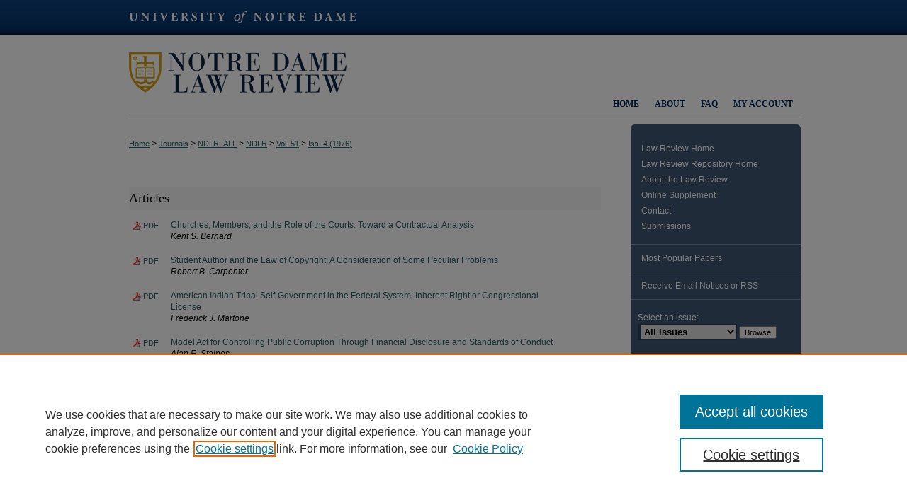

--- FILE ---
content_type: text/html; charset=UTF-8
request_url: https://scholarship.law.nd.edu/ndlr/vol51/iss4/
body_size: 9497
content:

<!DOCTYPE html>
<html lang="en">
<head><!-- inj yui3-seed: --><script type='text/javascript' src='//cdnjs.cloudflare.com/ajax/libs/yui/3.6.0/yui/yui-min.js'></script><script type='text/javascript' src='//ajax.googleapis.com/ajax/libs/jquery/1.10.2/jquery.min.js'></script><!-- Adobe Analytics --><script type='text/javascript' src='https://assets.adobedtm.com/4a848ae9611a/d0e96722185b/launch-d525bb0064d8.min.js'></script><script type='text/javascript' src=/assets/nr_browser_production.js></script>

<!-- def.1 -->
<meta charset="utf-8">
<meta name="viewport" content="width=device-width">
<title>
Notre Dame Law Review | Vol 51 | Iss 4
</title>




<!-- sh.1 -->
<link rel="stylesheet" href="/ndlr/ir-style.css" type="text/css" media="screen">
<link rel="stylesheet" href="/ndlr/ir-custom.css" type="text/css" media="screen">
<link rel="stylesheet" href="/ndlr/ir-local.css" type="text/css" media="screen">
<link type="text/css" rel="stylesheet" href="/assets/floatbox/floatbox.css">
<link rel="alternate" type="application/rss+xml" title="Notre Dame Law Review Newsfeed" href="/ndlr/recent.rss">
<link rel="shortcut icon" href="/favicon.ico" type="image/x-icon">
<script type="text/javascript" src="/assets/jsUtilities.js"></script>
<script type="text/javascript" src="/assets/footnoteLinks.js"></script>
<link rel="stylesheet" href="/ir-print.css" type="text/css" media="print">
<!--[if IE]>
<link rel="stylesheet" href="/ir-ie.css" type="text/css" media="screen">
<![endif]-->

<!-- end sh.1 -->




<script type="text/javascript">var pageData = {"page":{"environment":"prod","productName":"bpdg","language":"en","name":"ir_journal:volume:issue","businessUnit":"els:rp:st"},"visitor":{}};</script>

</head>
<body >
<!-- FILE /srv/sequoia/main/data/journals/scholarship.law.nd.edu/ndlr/assets/header.pregen --><!-- This is the mobile navbar file. Do not delete or move from the top of header.pregen -->
<!-- FILE: /srv/sequoia/main/data/assets/site/mobile_nav.inc --><!--[if !IE]>-->
<script src="/assets/scripts/dc-mobile/dc-responsive-nav.js"></script>

<header id="mobile-nav" class="nav-down device-fixed-height" style="visibility: hidden;">
  
  
  <nav class="nav-collapse">
    <ul>
      <li class="menu-item active device-fixed-width"><a href="https://scholarship.law.nd.edu" title="Home" data-scroll >Home</a></li>
      <li class="menu-item device-fixed-width"><a href="https://scholarship.law.nd.edu/do/search/advanced/" title="Search" data-scroll ><i class="icon-search"></i> Search</a></li>
      <li class="menu-item device-fixed-width"><a href="https://scholarship.law.nd.edu/communities.html" title="Browse" data-scroll >Browse Collections</a></li>
      <li class="menu-item device-fixed-width"><a href="/cgi/myaccount.cgi?context=" title="My Account" data-scroll >My Account</a></li>
      <li class="menu-item device-fixed-width"><a href="https://scholarship.law.nd.edu/about.html" title="About" data-scroll >About</a></li>
      <li class="menu-item device-fixed-width"><a href="https://network.bepress.com" title="Digital Commons Network" data-scroll ><img width="16" height="16" alt="DC Network" style="vertical-align:top;" src="/assets/md5images/8e240588cf8cd3a028768d4294acd7d3.png"> Digital Commons Network™</a></li>
    </ul>
  </nav>
</header>

<script src="/assets/scripts/dc-mobile/dc-mobile-nav.js"></script>
<!--<![endif]-->
<!-- FILE: /srv/sequoia/main/data/journals/scholarship.law.nd.edu/ndlr/assets/header.pregen (cont) -->
<div id="ndlr">


<div id="container"><a href="#main" class="skiplink" accesskey="2" >Skip to main content</a>

<div id="header">
<!-- FILE: /srv/sequoia/main/data/assets/site/ir_journal/ir_logo.inc -->




	




<!-- FILE: /srv/sequoia/main/data/journals/scholarship.law.nd.edu/ndlr/assets/header.pregen (cont) -->
<div id="school"><a href="http://www.nd.edu/" title="University of Notre Dame" >University of Notre Dame</a></div>
<div id="pagetitle">

<h1><a href="https://scholarship.law.nd.edu/ndlr" title="Notre Dame Law Review" >Notre Dame Law Review</a></h1>
</div>
</div><div id="navigation"><!-- FILE: /srv/sequoia/main/data/journals/scholarship.law.nd.edu/ndlr/assets/ir_navigation.inc --><div id="tabs"><ul><li id="tabone"><a href="https://scholarship.law.nd.edu/cgi/myaccount.cgi?context=" title="My Account" accesskey="3" ><span>My Account</span></a></li><li id="tabtwo"><a href="https://scholarship.law.nd.edu/faq.html" title="FAQ" ><span>FAQ</span></a></li><li id="tabthree"><a href="https://scholarship.law.nd.edu/about.html" title="About" ><span>About</span></a></li><li id="tabfour"><a href="https://scholarship.law.nd.edu " title="Home" ><span>Home</span></a></li></ul></div>


<!-- FILE: /srv/sequoia/main/data/journals/scholarship.law.nd.edu/ndlr/assets/header.pregen (cont) --></div>



<div id="wrapper">
<div id="wrapper-top"></div>
<div id="content">
<div id="main" class="text">
<!-- FILE: /srv/sequoia/main/data/assets/site/ir_journal/ir_breadcrumb.inc -->
	<ul id="pager">
		<li>&nbsp;</li>
		 
		<li>&nbsp;</li> 
		
	</ul>

<div class="crumbs" role="navigation" aria-label="Breadcrumb">
	<p>
		

		
		
		
			<a href="https://scholarship.law.nd.edu" class="ignore" >Home</a>
		
		
		
		
		
		
		
		
		 <span aria-hidden="true">&gt;</span> 
			<a href="https://scholarship.law.nd.edu/journals_list" class="ignore" >Journals</a>
		
		
		
		
		
		 <span aria-hidden="true">&gt;</span> 
			<a href="https://scholarship.law.nd.edu/ndlr_all" class="ignore" >NDLR_ALL</a>
		
		
		
		
		
		 <span aria-hidden="true">&gt;</span> 
			<a href="https://scholarship.law.nd.edu/ndlr" class="ignore" >NDLR</a>
		
		
		
		 <span aria-hidden="true">&gt;</span> 
			<a href="https://scholarship.law.nd.edu/ndlr/vol51" class="ignore" >Vol. 51</a>
		
		
		
		
		
		
		 <span aria-hidden="true">&gt;</span> 
			<a href="https://scholarship.law.nd.edu/ndlr/vol51/iss4" class="ignore" >Iss. 4 (1976)</a>
		
		
		
		
		
	</p>
</div>

<div class="clear">&nbsp;</div>
<!-- FILE: /srv/sequoia/main/data/journals/scholarship.law.nd.edu/ndlr/assets/header.pregen (cont) -->
<script type="text/javascript" src="/assets/floatbox/floatbox.js"></script>
		<!-- FILE: /srv/sequoia/main/data/assets/site/ir_journal/volume/issue/issue_introduction.inc -->
<!-- FILE: /srv/sequoia/main/data/assets/site/ir_journal/volume/issue/index.html (cont) -->
		<div class="article-list">
			<!-- FILE: /srv/sequoia/main/data/assets/site/ir_journal/volume/issue/issue.inc -->
<h2 id="article">Articles</h2>
<!-- FILE: /srv/sequoia/main/data/assets/site/can_pick_format.inc --><!-- FILE: /srv/sequoia/main/data/assets/site/ir_download_link.inc -->
<!-- FILE: /srv/sequoia/main/data/assets/site/can_pick_format.inc (cont) -->
<div class="doc">
		<p class="pdf"><a href="https://scholarship.law.nd.edu/cgi/viewcontent.cgi?article=2714&amp;context=ndlr" target="_blank" title="Download PDF of Churches, Members, and the Role of the Courts: Toward a Contractual Analysis (2.2&nbsp;MB)" aria-label="Download PDF of Churches, Members, and the Role of the Courts: Toward a Contractual Analysis (2.2&nbsp;MB)" >PDF</a></p>
		<p><a href="https://scholarship.law.nd.edu/ndlr/vol51/iss4/1" >Churches, Members, and the Role of the Courts: Toward a Contractual Analysis</a><br><span class="auth">Kent S. Bernard</span></p>
</div>
<!-- FILE: /srv/sequoia/main/data/assets/site/ir_journal/volume/issue/issue.inc (cont) -->
<!-- FILE: /srv/sequoia/main/data/assets/site/can_pick_format.inc --><!-- FILE: /srv/sequoia/main/data/assets/site/ir_download_link.inc -->
<!-- FILE: /srv/sequoia/main/data/assets/site/can_pick_format.inc (cont) -->
<div class="doc">
		<p class="pdf"><a href="https://scholarship.law.nd.edu/cgi/viewcontent.cgi?article=2715&amp;context=ndlr" target="_blank" title="Download PDF of Student Author and the Law of Copyright: A Consideration of Some Peculiar Problems (1.9&nbsp;MB)" aria-label="Download PDF of Student Author and the Law of Copyright: A Consideration of Some Peculiar Problems (1.9&nbsp;MB)" >PDF</a></p>
		<p><a href="https://scholarship.law.nd.edu/ndlr/vol51/iss4/2" >Student Author and the Law of Copyright: A Consideration of Some Peculiar Problems</a><br><span class="auth">Robert B. Carpenter</span></p>
</div>
<!-- FILE: /srv/sequoia/main/data/assets/site/ir_journal/volume/issue/issue.inc (cont) -->
<!-- FILE: /srv/sequoia/main/data/assets/site/can_pick_format.inc --><!-- FILE: /srv/sequoia/main/data/assets/site/ir_download_link.inc -->
<!-- FILE: /srv/sequoia/main/data/assets/site/can_pick_format.inc (cont) -->
<div class="doc">
		<p class="pdf"><a href="https://scholarship.law.nd.edu/cgi/viewcontent.cgi?article=2716&amp;context=ndlr" target="_blank" title="Download PDF of American Indian Tribal Self-Government in the Federal System: Inherent Right or Congressional License (2.5&nbsp;MB)" aria-label="Download PDF of American Indian Tribal Self-Government in the Federal System: Inherent Right or Congressional License (2.5&nbsp;MB)" >PDF</a></p>
		<p><a href="https://scholarship.law.nd.edu/ndlr/vol51/iss4/3" >American Indian Tribal Self-Government in the Federal System: Inherent Right or Congressional License</a><br><span class="auth">Frederick J. Martone</span></p>
</div>
<!-- FILE: /srv/sequoia/main/data/assets/site/ir_journal/volume/issue/issue.inc (cont) -->
<!-- FILE: /srv/sequoia/main/data/assets/site/can_pick_format.inc --><!-- FILE: /srv/sequoia/main/data/assets/site/ir_download_link.inc -->
<!-- FILE: /srv/sequoia/main/data/assets/site/can_pick_format.inc (cont) -->
<div class="doc">
		<p class="pdf"><a href="https://scholarship.law.nd.edu/cgi/viewcontent.cgi?article=2717&amp;context=ndlr" target="_blank" title="Download PDF of Model Act for Controlling Public Corruption Through Financial Disclosure and Standards of Conduct (4.6&nbsp;MB)" aria-label="Download PDF of Model Act for Controlling Public Corruption Through Financial Disclosure and Standards of Conduct (4.6&nbsp;MB)" >PDF</a></p>
		<p><a href="https://scholarship.law.nd.edu/ndlr/vol51/iss4/4" >Model Act for Controlling Public Corruption Through Financial Disclosure and Standards of Conduct</a><br><span class="auth">Alan E. Staines</span></p>
</div>
<!-- FILE: /srv/sequoia/main/data/assets/site/ir_journal/volume/issue/issue.inc (cont) -->
<!-- FILE: /srv/sequoia/main/data/assets/site/can_pick_format.inc --><!-- FILE: /srv/sequoia/main/data/assets/site/ir_download_link.inc -->
<!-- FILE: /srv/sequoia/main/data/assets/site/can_pick_format.inc (cont) -->
<div class="doc">
		<p class="pdf"><a href="https://scholarship.law.nd.edu/cgi/viewcontent.cgi?article=2720&amp;context=ndlr" target="_blank" title="Download PDF of Survey of Selected Contemporary Church-State Problems (2.5&nbsp;MB)" aria-label="Download PDF of Survey of Selected Contemporary Church-State Problems (2.5&nbsp;MB)" >PDF</a></p>
		<p><a href="https://scholarship.law.nd.edu/ndlr/vol51/iss4/7" >Survey of Selected Contemporary Church-State Problems</a><br><span class="auth">William A. Chenoweth and Linda M. Olivieri</span></p>
</div>
<!-- FILE: /srv/sequoia/main/data/assets/site/ir_journal/volume/issue/issue.inc (cont) -->
<h2 id="commentary">Commentaries</h2>
<!-- FILE: /srv/sequoia/main/data/assets/site/can_pick_format.inc --><!-- FILE: /srv/sequoia/main/data/assets/site/ir_download_link.inc -->
<!-- FILE: /srv/sequoia/main/data/assets/site/can_pick_format.inc (cont) -->
<div class="doc">
		<p class="pdf"><a href="https://scholarship.law.nd.edu/cgi/viewcontent.cgi?article=2718&amp;context=ndlr" target="_blank" title="Download PDF of Overview of Archaeology and the Law: Seventy Years of Unexploited Protection for Prehistoric Resources (1.1&nbsp;MB)" aria-label="Download PDF of Overview of Archaeology and the Law: Seventy Years of Unexploited Protection for Prehistoric Resources (1.1&nbsp;MB)" >PDF</a></p>
		<p><a href="https://scholarship.law.nd.edu/ndlr/vol51/iss4/5" >Overview of Archaeology and the Law: Seventy Years of Unexploited Protection for Prehistoric Resources</a><br><span class="auth">Victoria Palacios and Robert L. Johnson</span></p>
</div>
<!-- FILE: /srv/sequoia/main/data/assets/site/ir_journal/volume/issue/issue.inc (cont) -->
<!-- FILE: /srv/sequoia/main/data/assets/site/can_pick_format.inc --><!-- FILE: /srv/sequoia/main/data/assets/site/ir_download_link.inc -->
<!-- FILE: /srv/sequoia/main/data/assets/site/can_pick_format.inc (cont) -->
<div class="doc">
		<p class="pdf"><a href="https://scholarship.law.nd.edu/cgi/viewcontent.cgi?article=2719&amp;context=ndlr" target="_blank" title="Download PDF of Beyond Furman v. Georgia: The Need for a Morally Based Decision on Capital Punishment (1.1&nbsp;MB)" aria-label="Download PDF of Beyond Furman v. Georgia: The Need for a Morally Based Decision on Capital Punishment (1.1&nbsp;MB)" >PDF</a></p>
		<p><a href="https://scholarship.law.nd.edu/ndlr/vol51/iss4/6" >Beyond Furman v. Georgia: The Need for a Morally Based Decision on Capital Punishment</a><br><span class="auth">L. S. Tao</span></p>
</div>
<!-- FILE: /srv/sequoia/main/data/assets/site/ir_journal/volume/issue/issue.inc (cont) -->
<h2 id="note">Notes</h2>
<!-- FILE: /srv/sequoia/main/data/assets/site/can_pick_format.inc --><!-- FILE: /srv/sequoia/main/data/assets/site/ir_download_link.inc -->
<!-- FILE: /srv/sequoia/main/data/assets/site/can_pick_format.inc (cont) -->
<div class="doc">
		<p class="pdf"><a href="https://scholarship.law.nd.edu/cgi/viewcontent.cgi?article=2721&amp;context=ndlr" target="_blank" title="Download PDF of Horizontal Privity under the Magnuson-Moss Warranty Act: A Practitioner&#039;s Guide (815&nbsp;KB)" aria-label="Download PDF of Horizontal Privity under the Magnuson-Moss Warranty Act: A Practitioner&#039;s Guide (815&nbsp;KB)" >PDF</a></p>
		<p><a href="https://scholarship.law.nd.edu/ndlr/vol51/iss4/8" >Horizontal Privity under the Magnuson-Moss Warranty Act: A Practitioner's Guide</a><br><span class="auth">Richard J. Annen</span></p>
</div>
<!-- FILE: /srv/sequoia/main/data/assets/site/ir_journal/volume/issue/issue.inc (cont) -->
<!-- FILE: /srv/sequoia/main/data/assets/site/can_pick_format.inc --><!-- FILE: /srv/sequoia/main/data/assets/site/ir_download_link.inc -->
<!-- FILE: /srv/sequoia/main/data/assets/site/can_pick_format.inc (cont) -->
<div class="doc">
		<p class="pdf"><a href="https://scholarship.law.nd.edu/cgi/viewcontent.cgi?article=2722&amp;context=ndlr" target="_blank" title="Download PDF of Analysis of the Term Willful in Federal Criminal Statutes (1.2&nbsp;MB)" aria-label="Download PDF of Analysis of the Term Willful in Federal Criminal Statutes (1.2&nbsp;MB)" >PDF</a></p>
		<p><a href="https://scholarship.law.nd.edu/ndlr/vol51/iss4/9" >Analysis of the Term Willful in Federal Criminal Statutes</a><br><span class="auth">Stephen J. Brogan</span></p>
</div>
<!-- FILE: /srv/sequoia/main/data/assets/site/ir_journal/volume/issue/issue.inc (cont) -->
<!-- FILE: /srv/sequoia/main/data/assets/site/can_pick_format.inc --><!-- FILE: /srv/sequoia/main/data/assets/site/ir_download_link.inc -->
<!-- FILE: /srv/sequoia/main/data/assets/site/can_pick_format.inc (cont) -->
<div class="doc">
		<p class="pdf"><a href="https://scholarship.law.nd.edu/cgi/viewcontent.cgi?article=2723&amp;context=ndlr" target="_blank" title="Download PDF of Section 2056 (b) (5): An Apparent or Real Exception to the Terminable Interest Rule (1.2&nbsp;MB)" aria-label="Download PDF of Section 2056 (b) (5): An Apparent or Real Exception to the Terminable Interest Rule (1.2&nbsp;MB)" >PDF</a></p>
		<p><a href="https://scholarship.law.nd.edu/ndlr/vol51/iss4/10" >Section 2056 (b) (5): An Apparent or Real Exception to the Terminable Interest Rule</a><br><span class="auth">Ray A. Foianini</span></p>
</div>
<!-- FILE: /srv/sequoia/main/data/assets/site/ir_journal/volume/issue/issue.inc (cont) -->
<!-- FILE: /srv/sequoia/main/data/assets/site/can_pick_format.inc --><!-- FILE: /srv/sequoia/main/data/assets/site/ir_download_link.inc -->
<!-- FILE: /srv/sequoia/main/data/assets/site/can_pick_format.inc (cont) -->
<div class="doc">
		<p class="pdf"><a href="https://scholarship.law.nd.edu/cgi/viewcontent.cgi?article=2724&amp;context=ndlr" target="_blank" title="Download PDF of Bankruptcy and the Rejection of Collective Bargaining Agreements (1.1&nbsp;MB)" aria-label="Download PDF of Bankruptcy and the Rejection of Collective Bargaining Agreements (1.1&nbsp;MB)" >PDF</a></p>
		<p><a href="https://scholarship.law.nd.edu/ndlr/vol51/iss4/11" >Bankruptcy and the Rejection of Collective Bargaining Agreements</a><br><span class="auth">Patricia S. Higgins</span></p>
</div>
<!-- FILE: /srv/sequoia/main/data/assets/site/ir_journal/volume/issue/issue.inc (cont) -->
<!-- FILE: /srv/sequoia/main/data/assets/site/can_pick_format.inc --><!-- FILE: /srv/sequoia/main/data/assets/site/ir_download_link.inc -->
<!-- FILE: /srv/sequoia/main/data/assets/site/can_pick_format.inc (cont) -->
<div class="doc">
		<p class="pdf"><a href="https://scholarship.law.nd.edu/cgi/viewcontent.cgi?article=2725&amp;context=ndlr" target="_blank" title="Download PDF of Right of the Accused to Trial before a Lawyer Judge (1.2&nbsp;MB)" aria-label="Download PDF of Right of the Accused to Trial before a Lawyer Judge (1.2&nbsp;MB)" >PDF</a></p>
		<p><a href="https://scholarship.law.nd.edu/ndlr/vol51/iss4/12" >Right of the Accused to Trial before a Lawyer Judge</a><br><span class="auth">Brian P. Moehn</span></p>
</div>
<!-- FILE: /srv/sequoia/main/data/assets/site/ir_journal/volume/issue/issue.inc (cont) -->
<!-- FILE: /srv/sequoia/main/data/assets/site/can_pick_format.inc --><!-- FILE: /srv/sequoia/main/data/assets/site/ir_download_link.inc -->
<!-- FILE: /srv/sequoia/main/data/assets/site/can_pick_format.inc (cont) -->
<div class="doc">
		<p class="pdf"><a href="https://scholarship.law.nd.edu/cgi/viewcontent.cgi?article=2726&amp;context=ndlr" target="_blank" title="Download PDF of Economic and Technological Feasibility under the Clean Air Act Amendments of 1970 (1.5&nbsp;MB)" aria-label="Download PDF of Economic and Technological Feasibility under the Clean Air Act Amendments of 1970 (1.5&nbsp;MB)" >PDF</a></p>
		<p><a href="https://scholarship.law.nd.edu/ndlr/vol51/iss4/13" >Economic and Technological Feasibility under the Clean Air Act Amendments of 1970</a><br><span class="auth">Jon R. Robinson</span></p>
</div>
<!-- FILE: /srv/sequoia/main/data/assets/site/ir_journal/volume/issue/issue.inc (cont) -->
<!-- FILE: /srv/sequoia/main/data/assets/site/ir_journal/volume/issue/index.html (cont) -->
		</div>

<!-- FILE /srv/sequoia/main/data/assets/site/ir_journal/footer.pregen -->

	<!-- FILE: /srv/sequoia/main/data/assets/site/ir_journal/footer_custom_7_8.inc -->				</div>

<div class="verticalalign">&nbsp;</div>
<div class="clear">&nbsp;</div>

			</div>

				<div id="sidebar">
					<!-- FILE: /srv/sequoia/main/data/assets/site/ir_journal/ir_journal_sidebar_7_8.inc -->

	<!-- FILE: /srv/sequoia/main/data/journals/scholarship.law.nd.edu/ndlr/assets/ir_journal_sidebar_links_7_8.inc --><ul class="sb-custom-journal">
	<li><a href="http://www.ndlawreview.org" title="Law Review Home" >Law Review Home</a></li>
	<li><a href="https://scholarship.law.nd.edu/ndlr" title="Law Review Repository Home" >Law Review Repository Home</a></li>
	<li><a href="http://www.ndlawreview.org/about/history/" title="About the Law Review" >About the Law Review</a>
		</li>
	<li>
	<a href="http://scholarship.law.nd.edu/ndlr_online/" title="Online Supplement" >Online Supplement</a>
	</li>
<li>
<a href="http://www.ndlawreview.org/contact/" title="Contact" >Contact</a>
</li>
	<li>
	<a href="http://www.ndlawreview.org/submissions/overview/" title="Submissions" >Submissions</a>
	</li>
</ul><!-- FILE: /srv/sequoia/main/data/assets/site/ir_journal/ir_journal_sidebar_7_8.inc (cont) -->
		<!-- FILE: /srv/sequoia/main/data/assets/site/urc_badge.inc -->
<!-- FILE: /srv/sequoia/main/data/assets/site/ir_journal/ir_journal_sidebar_7_8.inc (cont) -->
		<!-- FILE: /srv/sequoia/main/data/assets/site/lrc_badge.inc -->
<!-- FILE: /srv/sequoia/main/data/assets/site/ir_journal/ir_journal_sidebar_7_8.inc (cont) -->
	<!-- FILE: /srv/sequoia/main/data/assets/site/ir_journal/ir_journal_navcontainer_7_8.inc --><div id="navcontainer">
	<ul id="navlist">
			<li class="sb-popular">
				<a href="https://scholarship.law.nd.edu/ndlr/topdownloads.html" title="View the top downloaded papers" >
						Most Popular Papers
				</a>
			</li>
			<li class="sb-rss">
				<a href="https://scholarship.law.nd.edu/ndlr/announcements.html" title="Receive notifications of new content" >
					Receive Email Notices or RSS
				</a>
			</li>
	</ul>
<!-- FILE: /srv/sequoia/main/data/assets/site/ir_journal/ir_journal_special_issue_7_8.inc -->
<!-- FILE: /srv/sequoia/main/data/assets/site/ir_journal/ir_journal_navcontainer_7_8.inc (cont) -->
</div><!-- FILE: /srv/sequoia/main/data/assets/site/ir_journal/ir_journal_sidebar_7_8.inc (cont) -->
	<!-- FILE: /srv/sequoia/main/data/assets/site/ir_journal/ir_journal_sidebar_search_7_8.inc --><div class="sidebar-search">
	<form method="post" action="https://scholarship.law.nd.edu/cgi/redirect.cgi" id="browse">
		<label for="url">
			Select an issue:
		</label>
			<br>
		<!-- FILE: /srv/sequoia/main/data/assets/site/ir_journal/ir_journal_volume_issue_popup_7_8.inc --><div>
	<span class="border">
								<select name="url" id="url">
							<option value="https://scholarship.law.nd.edu/ndlr/all_issues.html">
								All Issues
							</option>
										<option value="https://scholarship.law.nd.edu/ndlr/vol100/iss3">
											Vol. 100, 
											Iss. 3
										</option>
										<option value="https://scholarship.law.nd.edu/ndlr/vol100/iss2">
											Vol. 100, 
											Iss. 2
										</option>
										<option value="https://scholarship.law.nd.edu/ndlr/vol100/iss1">
											Vol. 100, 
											Iss. 1
										</option>
										<option value="https://scholarship.law.nd.edu/ndlr/vol99/iss5">
											Vol. 99, 
											Iss. 5
										</option>
										<option value="https://scholarship.law.nd.edu/ndlr/vol99/iss4">
											Vol. 99, 
											Iss. 4
										</option>
										<option value="https://scholarship.law.nd.edu/ndlr/vol99/iss3">
											Vol. 99, 
											Iss. 3
										</option>
										<option value="https://scholarship.law.nd.edu/ndlr/vol99/iss2">
											Vol. 99, 
											Iss. 2
										</option>
										<option value="https://scholarship.law.nd.edu/ndlr/vol99/iss1">
											Vol. 99, 
											Iss. 1
										</option>
										<option value="https://scholarship.law.nd.edu/ndlr/vol98/iss5">
											Vol. 98, 
											Iss. 5
										</option>
										<option value="https://scholarship.law.nd.edu/ndlr/vol98/iss4">
											Vol. 98, 
											Iss. 4
										</option>
										<option value="https://scholarship.law.nd.edu/ndlr/vol98/iss3">
											Vol. 98, 
											Iss. 3
										</option>
										<option value="https://scholarship.law.nd.edu/ndlr/vol98/iss2">
											Vol. 98, 
											Iss. 2
										</option>
										<option value="https://scholarship.law.nd.edu/ndlr/vol98/iss1">
											Vol. 98, 
											Iss. 1
										</option>
										<option value="https://scholarship.law.nd.edu/ndlr/vol97/iss5">
											Vol. 97, 
											Iss. 5
										</option>
										<option value="https://scholarship.law.nd.edu/ndlr/vol97/iss4">
											Vol. 97, 
											Iss. 4
										</option>
										<option value="https://scholarship.law.nd.edu/ndlr/vol97/iss3">
											Vol. 97, 
											Iss. 3
										</option>
										<option value="https://scholarship.law.nd.edu/ndlr/vol97/iss2">
											Vol. 97, 
											Iss. 2
										</option>
										<option value="https://scholarship.law.nd.edu/ndlr/vol97/iss1">
											Vol. 97, 
											Iss. 1
										</option>
										<option value="https://scholarship.law.nd.edu/ndlr/vol96/iss5">
											Vol. 96, 
											Iss. 5
										</option>
										<option value="https://scholarship.law.nd.edu/ndlr/vol96/iss4">
											Vol. 96, 
											Iss. 4
										</option>
										<option value="https://scholarship.law.nd.edu/ndlr/vol96/iss3">
											Vol. 96, 
											Iss. 3
										</option>
										<option value="https://scholarship.law.nd.edu/ndlr/vol96/iss2">
											Vol. 96, 
											Iss. 2
										</option>
										<option value="https://scholarship.law.nd.edu/ndlr/vol96/iss1">
											Vol. 96, 
											Iss. 1
										</option>
										<option value="https://scholarship.law.nd.edu/ndlr/vol95/iss5">
											Vol. 95, 
											Iss. 5
										</option>
										<option value="https://scholarship.law.nd.edu/ndlr/vol95/iss4">
											Vol. 95, 
											Iss. 4
										</option>
										<option value="https://scholarship.law.nd.edu/ndlr/vol95/iss3">
											Vol. 95, 
											Iss. 3
										</option>
										<option value="https://scholarship.law.nd.edu/ndlr/vol95/iss2">
											Vol. 95, 
											Iss. 2
										</option>
										<option value="https://scholarship.law.nd.edu/ndlr/vol95/iss1">
											Vol. 95, 
											Iss. 1
										</option>
										<option value="https://scholarship.law.nd.edu/ndlr/vol94/iss5">
											Vol. 94, 
											Iss. 5
										</option>
										<option value="https://scholarship.law.nd.edu/ndlr/vol94/iss4">
											Vol. 94, 
											Iss. 4
										</option>
										<option value="https://scholarship.law.nd.edu/ndlr/vol94/iss3">
											Vol. 94, 
											Iss. 3
										</option>
										<option value="https://scholarship.law.nd.edu/ndlr/vol94/iss2">
											Vol. 94, 
											Iss. 2
										</option>
										<option value="https://scholarship.law.nd.edu/ndlr/vol94/iss1">
											Vol. 94, 
											Iss. 1
										</option>
										<option value="https://scholarship.law.nd.edu/ndlr/vol93/iss5">
											Vol. 93, 
											Iss. 5
										</option>
										<option value="https://scholarship.law.nd.edu/ndlr/vol93/iss4">
											Vol. 93, 
											Iss. 4
										</option>
										<option value="https://scholarship.law.nd.edu/ndlr/vol93/iss3">
											Vol. 93, 
											Iss. 3
										</option>
										<option value="https://scholarship.law.nd.edu/ndlr/vol93/iss2">
											Vol. 93, 
											Iss. 2
										</option>
										<option value="https://scholarship.law.nd.edu/ndlr/vol93/iss1">
											Vol. 93, 
											Iss. 1
										</option>
										<option value="https://scholarship.law.nd.edu/ndlr/vol92/iss5">
											Vol. 92, 
											Iss. 5
										</option>
										<option value="https://scholarship.law.nd.edu/ndlr/vol92/iss4">
											Vol. 92, 
											Iss. 4
										</option>
										<option value="https://scholarship.law.nd.edu/ndlr/vol92/iss3">
											Vol. 92, 
											Iss. 3
										</option>
										<option value="https://scholarship.law.nd.edu/ndlr/vol92/iss2">
											Vol. 92, 
											Iss. 2
										</option>
										<option value="https://scholarship.law.nd.edu/ndlr/vol92/iss1">
											Vol. 92, 
											Iss. 1
										</option>
										<option value="https://scholarship.law.nd.edu/ndlr/vol91/iss5">
											Vol. 91, 
											Iss. 5
										</option>
										<option value="https://scholarship.law.nd.edu/ndlr/vol91/iss4">
											Vol. 91, 
											Iss. 4
										</option>
										<option value="https://scholarship.law.nd.edu/ndlr/vol91/iss3">
											Vol. 91, 
											Iss. 3
										</option>
										<option value="https://scholarship.law.nd.edu/ndlr/vol91/iss2">
											Vol. 91, 
											Iss. 2
										</option>
										<option value="https://scholarship.law.nd.edu/ndlr/vol91/iss1">
											Vol. 91, 
											Iss. 1
										</option>
										<option value="https://scholarship.law.nd.edu/ndlr/vol90/iss5">
											Vol. 90, 
											Iss. 5
										</option>
										<option value="https://scholarship.law.nd.edu/ndlr/vol90/iss4">
											Vol. 90, 
											Iss. 4
										</option>
										<option value="https://scholarship.law.nd.edu/ndlr/vol90/iss3">
											Vol. 90, 
											Iss. 3
										</option>
										<option value="https://scholarship.law.nd.edu/ndlr/vol90/iss2">
											Vol. 90, 
											Iss. 2
										</option>
										<option value="https://scholarship.law.nd.edu/ndlr/vol90/iss1">
											Vol. 90, 
											Iss. 1
										</option>
										<option value="https://scholarship.law.nd.edu/ndlr/vol89/iss5">
											Vol. 89, 
											Iss. 5
										</option>
										<option value="https://scholarship.law.nd.edu/ndlr/vol89/iss4">
											Vol. 89, 
											Iss. 4
										</option>
										<option value="https://scholarship.law.nd.edu/ndlr/vol89/iss3">
											Vol. 89, 
											Iss. 3
										</option>
										<option value="https://scholarship.law.nd.edu/ndlr/vol89/iss2">
											Vol. 89, 
											Iss. 2
										</option>
										<option value="https://scholarship.law.nd.edu/ndlr/vol89/iss1">
											Vol. 89, 
											Iss. 1
										</option>
										<option value="https://scholarship.law.nd.edu/ndlr/vol88/iss5">
											Vol. 88, 
											Iss. 5
										</option>
										<option value="https://scholarship.law.nd.edu/ndlr/vol88/iss4">
											Vol. 88, 
											Iss. 4
										</option>
										<option value="https://scholarship.law.nd.edu/ndlr/vol88/iss3">
											Vol. 88, 
											Iss. 3
										</option>
										<option value="https://scholarship.law.nd.edu/ndlr/vol88/iss2">
											Vol. 88, 
											Iss. 2
										</option>
										<option value="https://scholarship.law.nd.edu/ndlr/vol88/iss1">
											Vol. 88, 
											Iss. 1
										</option>
										<option value="https://scholarship.law.nd.edu/ndlr/vol87/iss5">
											Vol. 87, 
											Iss. 5
										</option>
										<option value="https://scholarship.law.nd.edu/ndlr/vol87/iss4">
											Vol. 87, 
											Iss. 4
										</option>
										<option value="https://scholarship.law.nd.edu/ndlr/vol87/iss3">
											Vol. 87, 
											Iss. 3
										</option>
										<option value="https://scholarship.law.nd.edu/ndlr/vol87/iss2">
											Vol. 87, 
											Iss. 2
										</option>
										<option value="https://scholarship.law.nd.edu/ndlr/vol87/iss1">
											Vol. 87, 
											Iss. 1
										</option>
										<option value="https://scholarship.law.nd.edu/ndlr/vol86/iss5">
											Vol. 86, 
											Iss. 5
										</option>
										<option value="https://scholarship.law.nd.edu/ndlr/vol86/iss4">
											Vol. 86, 
											Iss. 4
										</option>
										<option value="https://scholarship.law.nd.edu/ndlr/vol86/iss3">
											Vol. 86, 
											Iss. 3
										</option>
										<option value="https://scholarship.law.nd.edu/ndlr/vol86/iss2">
											Vol. 86, 
											Iss. 2
										</option>
										<option value="https://scholarship.law.nd.edu/ndlr/vol86/iss1">
											Vol. 86, 
											Iss. 1
										</option>
										<option value="https://scholarship.law.nd.edu/ndlr/vol85/iss5">
											Vol. 85, 
											Iss. 5
										</option>
										<option value="https://scholarship.law.nd.edu/ndlr/vol85/iss4">
											Vol. 85, 
											Iss. 4
										</option>
										<option value="https://scholarship.law.nd.edu/ndlr/vol85/iss3">
											Vol. 85, 
											Iss. 3
										</option>
										<option value="https://scholarship.law.nd.edu/ndlr/vol85/iss2">
											Vol. 85, 
											Iss. 2
										</option>
										<option value="https://scholarship.law.nd.edu/ndlr/vol85/iss1">
											Vol. 85, 
											Iss. 1
										</option>
										<option value="https://scholarship.law.nd.edu/ndlr/vol84/iss5">
											Vol. 84, 
											Iss. 5
										</option>
										<option value="https://scholarship.law.nd.edu/ndlr/vol84/iss4">
											Vol. 84, 
											Iss. 4
										</option>
										<option value="https://scholarship.law.nd.edu/ndlr/vol84/iss3">
											Vol. 84, 
											Iss. 3
										</option>
										<option value="https://scholarship.law.nd.edu/ndlr/vol84/iss2">
											Vol. 84, 
											Iss. 2
										</option>
										<option value="https://scholarship.law.nd.edu/ndlr/vol84/iss1">
											Vol. 84, 
											Iss. 1
										</option>
										<option value="https://scholarship.law.nd.edu/ndlr/vol83/iss5">
											Vol. 83, 
											Iss. 5
										</option>
										<option value="https://scholarship.law.nd.edu/ndlr/vol83/iss4">
											Vol. 83, 
											Iss. 4
										</option>
										<option value="https://scholarship.law.nd.edu/ndlr/vol83/iss3">
											Vol. 83, 
											Iss. 3
										</option>
										<option value="https://scholarship.law.nd.edu/ndlr/vol83/iss2">
											Vol. 83, 
											Iss. 2
										</option>
										<option value="https://scholarship.law.nd.edu/ndlr/vol83/iss1">
											Vol. 83, 
											Iss. 1
										</option>
										<option value="https://scholarship.law.nd.edu/ndlr/vol82/iss5">
											Vol. 82, 
											Iss. 5
										</option>
										<option value="https://scholarship.law.nd.edu/ndlr/vol82/iss4">
											Vol. 82, 
											Iss. 4
										</option>
										<option value="https://scholarship.law.nd.edu/ndlr/vol82/iss3">
											Vol. 82, 
											Iss. 3
										</option>
										<option value="https://scholarship.law.nd.edu/ndlr/vol82/iss2">
											Vol. 82, 
											Iss. 2
										</option>
										<option value="https://scholarship.law.nd.edu/ndlr/vol82/iss1">
											Vol. 82, 
											Iss. 1
										</option>
										<option value="https://scholarship.law.nd.edu/ndlr/vol81/iss5">
											Vol. 81, 
											Iss. 5
										</option>
										<option value="https://scholarship.law.nd.edu/ndlr/vol81/iss4">
											Vol. 81, 
											Iss. 4
										</option>
										<option value="https://scholarship.law.nd.edu/ndlr/vol81/iss3">
											Vol. 81, 
											Iss. 3
										</option>
										<option value="https://scholarship.law.nd.edu/ndlr/vol81/iss2">
											Vol. 81, 
											Iss. 2
										</option>
										<option value="https://scholarship.law.nd.edu/ndlr/vol81/iss1">
											Vol. 81, 
											Iss. 1
										</option>
										<option value="https://scholarship.law.nd.edu/ndlr/vol80/iss5">
											Vol. 80, 
											Iss. 5
										</option>
										<option value="https://scholarship.law.nd.edu/ndlr/vol80/iss4">
											Vol. 80, 
											Iss. 4
										</option>
										<option value="https://scholarship.law.nd.edu/ndlr/vol80/iss3">
											Vol. 80, 
											Iss. 3
										</option>
										<option value="https://scholarship.law.nd.edu/ndlr/vol80/iss2">
											Vol. 80, 
											Iss. 2
										</option>
										<option value="https://scholarship.law.nd.edu/ndlr/vol80/iss1">
											Vol. 80, 
											Iss. 1
										</option>
										<option value="https://scholarship.law.nd.edu/ndlr/vol79/iss5">
											Vol. 79, 
											Iss. 5
										</option>
										<option value="https://scholarship.law.nd.edu/ndlr/vol79/iss4">
											Vol. 79, 
											Iss. 4
										</option>
										<option value="https://scholarship.law.nd.edu/ndlr/vol79/iss3">
											Vol. 79, 
											Iss. 3
										</option>
										<option value="https://scholarship.law.nd.edu/ndlr/vol79/iss2">
											Vol. 79, 
											Iss. 2
										</option>
										<option value="https://scholarship.law.nd.edu/ndlr/vol79/iss1">
											Vol. 79, 
											Iss. 1
										</option>
										<option value="https://scholarship.law.nd.edu/ndlr/vol78/iss5">
											Vol. 78, 
											Iss. 5
										</option>
										<option value="https://scholarship.law.nd.edu/ndlr/vol78/iss4">
											Vol. 78, 
											Iss. 4
										</option>
										<option value="https://scholarship.law.nd.edu/ndlr/vol78/iss3">
											Vol. 78, 
											Iss. 3
										</option>
										<option value="https://scholarship.law.nd.edu/ndlr/vol78/iss2">
											Vol. 78, 
											Iss. 2
										</option>
										<option value="https://scholarship.law.nd.edu/ndlr/vol78/iss1">
											Vol. 78, 
											Iss. 1
										</option>
										<option value="https://scholarship.law.nd.edu/ndlr/vol77/iss5">
											Vol. 77, 
											Iss. 5
										</option>
										<option value="https://scholarship.law.nd.edu/ndlr/vol77/iss4">
											Vol. 77, 
											Iss. 4
										</option>
										<option value="https://scholarship.law.nd.edu/ndlr/vol77/iss3">
											Vol. 77, 
											Iss. 3
										</option>
										<option value="https://scholarship.law.nd.edu/ndlr/vol77/iss2">
											Vol. 77, 
											Iss. 2
										</option>
										<option value="https://scholarship.law.nd.edu/ndlr/vol77/iss1">
											Vol. 77, 
											Iss. 1
										</option>
										<option value="https://scholarship.law.nd.edu/ndlr/vol76/iss5">
											Vol. 76, 
											Iss. 5
										</option>
										<option value="https://scholarship.law.nd.edu/ndlr/vol76/iss4">
											Vol. 76, 
											Iss. 4
										</option>
										<option value="https://scholarship.law.nd.edu/ndlr/vol76/iss3">
											Vol. 76, 
											Iss. 3
										</option>
										<option value="https://scholarship.law.nd.edu/ndlr/vol76/iss2">
											Vol. 76, 
											Iss. 2
										</option>
										<option value="https://scholarship.law.nd.edu/ndlr/vol76/iss1">
											Vol. 76, 
											Iss. 1
										</option>
										<option value="https://scholarship.law.nd.edu/ndlr/vol75/iss5">
											Vol. 75, 
											Iss. 5
										</option>
										<option value="https://scholarship.law.nd.edu/ndlr/vol75/iss4">
											Vol. 75, 
											Iss. 4
										</option>
										<option value="https://scholarship.law.nd.edu/ndlr/vol75/iss3">
											Vol. 75, 
											Iss. 3
										</option>
										<option value="https://scholarship.law.nd.edu/ndlr/vol75/iss2">
											Vol. 75, 
											Iss. 2
										</option>
										<option value="https://scholarship.law.nd.edu/ndlr/vol75/iss1">
											Vol. 75, 
											Iss. 1
										</option>
										<option value="https://scholarship.law.nd.edu/ndlr/vol74/iss5">
											Vol. 74, 
											Iss. 5
										</option>
										<option value="https://scholarship.law.nd.edu/ndlr/vol74/iss4">
											Vol. 74, 
											Iss. 4
										</option>
										<option value="https://scholarship.law.nd.edu/ndlr/vol74/iss3">
											Vol. 74, 
											Iss. 3
										</option>
										<option value="https://scholarship.law.nd.edu/ndlr/vol74/iss2">
											Vol. 74, 
											Iss. 2
										</option>
										<option value="https://scholarship.law.nd.edu/ndlr/vol74/iss1">
											Vol. 74, 
											Iss. 1
										</option>
										<option value="https://scholarship.law.nd.edu/ndlr/vol73/iss5">
											Vol. 73, 
											Iss. 5
										</option>
										<option value="https://scholarship.law.nd.edu/ndlr/vol73/iss4">
											Vol. 73, 
											Iss. 4
										</option>
										<option value="https://scholarship.law.nd.edu/ndlr/vol73/iss3">
											Vol. 73, 
											Iss. 3
										</option>
										<option value="https://scholarship.law.nd.edu/ndlr/vol73/iss2">
											Vol. 73, 
											Iss. 2
										</option>
										<option value="https://scholarship.law.nd.edu/ndlr/vol73/iss1">
											Vol. 73, 
											Iss. 1
										</option>
										<option value="https://scholarship.law.nd.edu/ndlr/vol72/iss5">
											Vol. 72, 
											Iss. 5
										</option>
										<option value="https://scholarship.law.nd.edu/ndlr/vol72/iss4">
											Vol. 72, 
											Iss. 4
										</option>
										<option value="https://scholarship.law.nd.edu/ndlr/vol72/iss3">
											Vol. 72, 
											Iss. 3
										</option>
										<option value="https://scholarship.law.nd.edu/ndlr/vol72/iss2">
											Vol. 72, 
											Iss. 2
										</option>
										<option value="https://scholarship.law.nd.edu/ndlr/vol72/iss1">
											Vol. 72, 
											Iss. 1
										</option>
										<option value="https://scholarship.law.nd.edu/ndlr/vol71/iss5">
											Vol. 71, 
											Iss. 5
										</option>
										<option value="https://scholarship.law.nd.edu/ndlr/vol71/iss4">
											Vol. 71, 
											Iss. 4
										</option>
										<option value="https://scholarship.law.nd.edu/ndlr/vol71/iss3">
											Vol. 71, 
											Iss. 3
										</option>
										<option value="https://scholarship.law.nd.edu/ndlr/vol71/iss2">
											Vol. 71, 
											Iss. 2
										</option>
										<option value="https://scholarship.law.nd.edu/ndlr/vol71/iss1">
											Vol. 71, 
											Iss. 1
										</option>
										<option value="https://scholarship.law.nd.edu/ndlr/vol70/iss5">
											Vol. 70, 
											Iss. 5
										</option>
										<option value="https://scholarship.law.nd.edu/ndlr/vol70/iss4">
											Vol. 70, 
											Iss. 4
										</option>
										<option value="https://scholarship.law.nd.edu/ndlr/vol70/iss3">
											Vol. 70, 
											Iss. 3
										</option>
										<option value="https://scholarship.law.nd.edu/ndlr/vol70/iss2">
											Vol. 70, 
											Iss. 2
										</option>
										<option value="https://scholarship.law.nd.edu/ndlr/vol70/iss1">
											Vol. 70, 
											Iss. 1
										</option>
										<option value="https://scholarship.law.nd.edu/ndlr/vol69/iss5">
											Vol. 69, 
											Iss. 5
										</option>
										<option value="https://scholarship.law.nd.edu/ndlr/vol69/iss4">
											Vol. 69, 
											Iss. 4
										</option>
										<option value="https://scholarship.law.nd.edu/ndlr/vol69/iss3">
											Vol. 69, 
											Iss. 3
										</option>
										<option value="https://scholarship.law.nd.edu/ndlr/vol69/iss2">
											Vol. 69, 
											Iss. 2
										</option>
										<option value="https://scholarship.law.nd.edu/ndlr/vol69/iss1">
											Vol. 69, 
											Iss. 1
										</option>
										<option value="https://scholarship.law.nd.edu/ndlr/vol68/iss5">
											Vol. 68, 
											Iss. 5
										</option>
										<option value="https://scholarship.law.nd.edu/ndlr/vol68/iss4">
											Vol. 68, 
											Iss. 4
										</option>
										<option value="https://scholarship.law.nd.edu/ndlr/vol68/iss2">
											Vol. 68, 
											Iss. 2
										</option>
										<option value="https://scholarship.law.nd.edu/ndlr/vol68/iss1">
											Vol. 68, 
											Iss. 1
										</option>
										<option value="https://scholarship.law.nd.edu/ndlr/vol67/iss5">
											Vol. 67, 
											Iss. 5
										</option>
										<option value="https://scholarship.law.nd.edu/ndlr/vol67/iss4">
											Vol. 67, 
											Iss. 4
										</option>
										<option value="https://scholarship.law.nd.edu/ndlr/vol67/iss3">
											Vol. 67, 
											Iss. 3
										</option>
										<option value="https://scholarship.law.nd.edu/ndlr/vol67/iss2">
											Vol. 67, 
											Iss. 2
										</option>
										<option value="https://scholarship.law.nd.edu/ndlr/vol67/iss1">
											Vol. 67, 
											Iss. 1
										</option>
										<option value="https://scholarship.law.nd.edu/ndlr/vol66/iss5">
											Vol. 66, 
											Iss. 5
										</option>
										<option value="https://scholarship.law.nd.edu/ndlr/vol66/iss4">
											Vol. 66, 
											Iss. 4
										</option>
										<option value="https://scholarship.law.nd.edu/ndlr/vol66/iss3">
											Vol. 66, 
											Iss. 3
										</option>
										<option value="https://scholarship.law.nd.edu/ndlr/vol66/iss2">
											Vol. 66, 
											Iss. 2
										</option>
										<option value="https://scholarship.law.nd.edu/ndlr/vol66/iss1">
											Vol. 66, 
											Iss. 1
										</option>
										<option value="https://scholarship.law.nd.edu/ndlr/vol65/iss5">
											Vol. 65, 
											Iss. 5
										</option>
										<option value="https://scholarship.law.nd.edu/ndlr/vol65/iss4">
											Vol. 65, 
											Iss. 4
										</option>
										<option value="https://scholarship.law.nd.edu/ndlr/vol65/iss3">
											Vol. 65, 
											Iss. 3
										</option>
										<option value="https://scholarship.law.nd.edu/ndlr/vol65/iss2">
											Vol. 65, 
											Iss. 2
										</option>
										<option value="https://scholarship.law.nd.edu/ndlr/vol65/iss1">
											Vol. 65, 
											Iss. 1
										</option>
										<option value="https://scholarship.law.nd.edu/ndlr/vol64/iss3">
											Vol. 64, 
											Iss. 3
										</option>
										<option value="https://scholarship.law.nd.edu/ndlr/vol64/iss2">
											Vol. 64, 
											Iss. 2
										</option>
										<option value="https://scholarship.law.nd.edu/ndlr/vol64/iss1">
											Vol. 64, 
											Iss. 1
										</option>
										<option value="https://scholarship.law.nd.edu/ndlr/vol63/iss5">
											Vol. 63, 
											Iss. 5
										</option>
										<option value="https://scholarship.law.nd.edu/ndlr/vol63/iss4">
											Vol. 63, 
											Iss. 4
										</option>
										<option value="https://scholarship.law.nd.edu/ndlr/vol63/iss3">
											Vol. 63, 
											Iss. 3
										</option>
										<option value="https://scholarship.law.nd.edu/ndlr/vol63/iss2">
											Vol. 63, 
											Iss. 2
										</option>
										<option value="https://scholarship.law.nd.edu/ndlr/vol63/iss1">
											Vol. 63, 
											Iss. 1
										</option>
										<option value="https://scholarship.law.nd.edu/ndlr/vol62/iss5">
											Vol. 62, 
											Iss. 5
										</option>
										<option value="https://scholarship.law.nd.edu/ndlr/vol62/iss4">
											Vol. 62, 
											Iss. 4
										</option>
										<option value="https://scholarship.law.nd.edu/ndlr/vol62/iss3">
											Vol. 62, 
											Iss. 3
										</option>
										<option value="https://scholarship.law.nd.edu/ndlr/vol62/iss2">
											Vol. 62, 
											Iss. 2
										</option>
										<option value="https://scholarship.law.nd.edu/ndlr/vol62/iss1">
											Vol. 62, 
											Iss. 1
										</option>
										<option value="https://scholarship.law.nd.edu/ndlr/vol61/iss5">
											Vol. 61, 
											Iss. 5
										</option>
										<option value="https://scholarship.law.nd.edu/ndlr/vol61/iss4">
											Vol. 61, 
											Iss. 4
										</option>
										<option value="https://scholarship.law.nd.edu/ndlr/vol61/iss3">
											Vol. 61, 
											Iss. 3
										</option>
										<option value="https://scholarship.law.nd.edu/ndlr/vol61/iss2">
											Vol. 61, 
											Iss. 2
										</option>
										<option value="https://scholarship.law.nd.edu/ndlr/vol61/iss1">
											Vol. 61, 
											Iss. 1
										</option>
										<option value="https://scholarship.law.nd.edu/ndlr/vol60/iss5">
											Vol. 60, 
											Iss. 5
										</option>
										<option value="https://scholarship.law.nd.edu/ndlr/vol60/iss4">
											Vol. 60, 
											Iss. 4
										</option>
										<option value="https://scholarship.law.nd.edu/ndlr/vol60/iss3">
											Vol. 60, 
											Iss. 3
										</option>
										<option value="https://scholarship.law.nd.edu/ndlr/vol60/iss2">
											Vol. 60, 
											Iss. 2
										</option>
										<option value="https://scholarship.law.nd.edu/ndlr/vol60/iss1">
											Vol. 60, 
											Iss. 1
										</option>
										<option value="https://scholarship.law.nd.edu/ndlr/vol59/iss5">
											Vol. 59, 
											Iss. 5
										</option>
										<option value="https://scholarship.law.nd.edu/ndlr/vol59/iss4">
											Vol. 59, 
											Iss. 4
										</option>
										<option value="https://scholarship.law.nd.edu/ndlr/vol59/iss3">
											Vol. 59, 
											Iss. 3
										</option>
										<option value="https://scholarship.law.nd.edu/ndlr/vol59/iss2">
											Vol. 59, 
											Iss. 2
										</option>
										<option value="https://scholarship.law.nd.edu/ndlr/vol59/iss1">
											Vol. 59, 
											Iss. 1
										</option>
										<option value="https://scholarship.law.nd.edu/ndlr/vol58/iss5">
											Vol. 58, 
											Iss. 5
										</option>
										<option value="https://scholarship.law.nd.edu/ndlr/vol58/iss4">
											Vol. 58, 
											Iss. 4
										</option>
										<option value="https://scholarship.law.nd.edu/ndlr/vol58/iss3">
											Vol. 58, 
											Iss. 3
										</option>
										<option value="https://scholarship.law.nd.edu/ndlr/vol58/iss2">
											Vol. 58, 
											Iss. 2
										</option>
										<option value="https://scholarship.law.nd.edu/ndlr/vol58/iss1">
											Vol. 58, 
											Iss. 1
										</option>
										<option value="https://scholarship.law.nd.edu/ndlr/vol57/iss5">
											Vol. 57, 
											Iss. 5
										</option>
										<option value="https://scholarship.law.nd.edu/ndlr/vol57/iss4">
											Vol. 57, 
											Iss. 4
										</option>
										<option value="https://scholarship.law.nd.edu/ndlr/vol57/iss3">
											Vol. 57, 
											Iss. 3
										</option>
										<option value="https://scholarship.law.nd.edu/ndlr/vol57/iss2">
											Vol. 57, 
											Iss. 2
										</option>
										<option value="https://scholarship.law.nd.edu/ndlr/vol57/iss1">
											Vol. 57, 
											Iss. 1
										</option>
										<option value="https://scholarship.law.nd.edu/ndlr/vol56/iss5">
											Vol. 56, 
											Iss. 5
										</option>
										<option value="https://scholarship.law.nd.edu/ndlr/vol56/iss4">
											Vol. 56, 
											Iss. 4
										</option>
										<option value="https://scholarship.law.nd.edu/ndlr/vol56/iss3">
											Vol. 56, 
											Iss. 3
										</option>
										<option value="https://scholarship.law.nd.edu/ndlr/vol56/iss2">
											Vol. 56, 
											Iss. 2
										</option>
										<option value="https://scholarship.law.nd.edu/ndlr/vol56/iss1">
											Vol. 56, 
											Iss. 1
										</option>
										<option value="https://scholarship.law.nd.edu/ndlr/vol55/iss5">
											Vol. 55, 
											Iss. 5
										</option>
										<option value="https://scholarship.law.nd.edu/ndlr/vol55/iss4">
											Vol. 55, 
											Iss. 4
										</option>
										<option value="https://scholarship.law.nd.edu/ndlr/vol55/iss3">
											Vol. 55, 
											Iss. 3
										</option>
										<option value="https://scholarship.law.nd.edu/ndlr/vol55/iss2">
											Vol. 55, 
											Iss. 2
										</option>
										<option value="https://scholarship.law.nd.edu/ndlr/vol55/iss1">
											Vol. 55, 
											Iss. 1
										</option>
										<option value="https://scholarship.law.nd.edu/ndlr/vol54/iss5">
											Vol. 54, 
											Iss. 5
										</option>
										<option value="https://scholarship.law.nd.edu/ndlr/vol54/iss4">
											Vol. 54, 
											Iss. 4
										</option>
										<option value="https://scholarship.law.nd.edu/ndlr/vol54/iss3">
											Vol. 54, 
											Iss. 3
										</option>
										<option value="https://scholarship.law.nd.edu/ndlr/vol54/iss2">
											Vol. 54, 
											Iss. 2
										</option>
										<option value="https://scholarship.law.nd.edu/ndlr/vol54/iss1">
											Vol. 54, 
											Iss. 1
										</option>
										<option value="https://scholarship.law.nd.edu/ndlr/vol53/iss5">
											Vol. 53, 
											Iss. 5
										</option>
										<option value="https://scholarship.law.nd.edu/ndlr/vol53/iss4">
											Vol. 53, 
											Iss. 4
										</option>
										<option value="https://scholarship.law.nd.edu/ndlr/vol53/iss3">
											Vol. 53, 
											Iss. 3
										</option>
										<option value="https://scholarship.law.nd.edu/ndlr/vol53/iss2">
											Vol. 53, 
											Iss. 2
										</option>
										<option value="https://scholarship.law.nd.edu/ndlr/vol53/iss1">
											Vol. 53, 
											Iss. 1
										</option>
										<option value="https://scholarship.law.nd.edu/ndlr/vol52/iss5">
											Vol. 52, 
											Iss. 5
										</option>
										<option value="https://scholarship.law.nd.edu/ndlr/vol52/iss4">
											Vol. 52, 
											Iss. 4
										</option>
										<option value="https://scholarship.law.nd.edu/ndlr/vol52/iss3">
											Vol. 52, 
											Iss. 3
										</option>
										<option value="https://scholarship.law.nd.edu/ndlr/vol52/iss2">
											Vol. 52, 
											Iss. 2
										</option>
										<option value="https://scholarship.law.nd.edu/ndlr/vol52/iss1">
											Vol. 52, 
											Iss. 1
										</option>
										<option value="https://scholarship.law.nd.edu/ndlr/vol51/iss5">
											Vol. 51, 
											Iss. 5
										</option>
										<option value="https://scholarship.law.nd.edu/ndlr/vol51/iss4">
											Vol. 51, 
											Iss. 4
										</option>
										<option value="https://scholarship.law.nd.edu/ndlr/vol51/iss3">
											Vol. 51, 
											Iss. 3
										</option>
										<option value="https://scholarship.law.nd.edu/ndlr/vol51/iss2">
											Vol. 51, 
											Iss. 2
										</option>
										<option value="https://scholarship.law.nd.edu/ndlr/vol51/iss1">
											Vol. 51, 
											Iss. 1
										</option>
										<option value="https://scholarship.law.nd.edu/ndlr/vol50/iss5">
											Vol. 50, 
											Iss. 5
										</option>
										<option value="https://scholarship.law.nd.edu/ndlr/vol50/iss4">
											Vol. 50, 
											Iss. 4
										</option>
										<option value="https://scholarship.law.nd.edu/ndlr/vol50/iss3">
											Vol. 50, 
											Iss. 3
										</option>
										<option value="https://scholarship.law.nd.edu/ndlr/vol50/iss2">
											Vol. 50, 
											Iss. 2
										</option>
										<option value="https://scholarship.law.nd.edu/ndlr/vol50/iss1">
											Vol. 50, 
											Iss. 1
										</option>
										<option value="https://scholarship.law.nd.edu/ndlr/vol49/iss5">
											Vol. 49, 
											Iss. 5
										</option>
										<option value="https://scholarship.law.nd.edu/ndlr/vol49/iss4">
											Vol. 49, 
											Iss. 4
										</option>
										<option value="https://scholarship.law.nd.edu/ndlr/vol49/iss3">
											Vol. 49, 
											Iss. 3
										</option>
										<option value="https://scholarship.law.nd.edu/ndlr/vol49/iss2">
											Vol. 49, 
											Iss. 2
										</option>
										<option value="https://scholarship.law.nd.edu/ndlr/vol49/iss1">
											Vol. 49, 
											Iss. 1
										</option>
										<option value="https://scholarship.law.nd.edu/ndlr/vol48/iss5">
											Vol. 48, 
											Iss. 5
										</option>
										<option value="https://scholarship.law.nd.edu/ndlr/vol48/iss4">
											Vol. 48, 
											Iss. 4
										</option>
										<option value="https://scholarship.law.nd.edu/ndlr/vol48/iss3">
											Vol. 48, 
											Iss. 3
										</option>
										<option value="https://scholarship.law.nd.edu/ndlr/vol48/iss2">
											Vol. 48, 
											Iss. 2
										</option>
										<option value="https://scholarship.law.nd.edu/ndlr/vol48/iss1">
											Vol. 48, 
											Iss. 1
										</option>
										<option value="https://scholarship.law.nd.edu/ndlr/vol47/iss5">
											Vol. 47, 
											Iss. 5
										</option>
										<option value="https://scholarship.law.nd.edu/ndlr/vol47/iss4">
											Vol. 47, 
											Iss. 4
										</option>
										<option value="https://scholarship.law.nd.edu/ndlr/vol47/iss3">
											Vol. 47, 
											Iss. 3
										</option>
										<option value="https://scholarship.law.nd.edu/ndlr/vol47/iss2">
											Vol. 47, 
											Iss. 2
										</option>
										<option value="https://scholarship.law.nd.edu/ndlr/vol47/iss1">
											Vol. 47, 
											Iss. 1
										</option>
										<option value="https://scholarship.law.nd.edu/ndlr/vol46/iss4">
											Vol. 46, 
											Iss. 4
										</option>
										<option value="https://scholarship.law.nd.edu/ndlr/vol46/iss3">
											Vol. 46, 
											Iss. 3
										</option>
										<option value="https://scholarship.law.nd.edu/ndlr/vol46/iss2">
											Vol. 46, 
											Iss. 2
										</option>
										<option value="https://scholarship.law.nd.edu/ndlr/vol46/iss1">
											Vol. 46, 
											Iss. 1
										</option>
										<option value="https://scholarship.law.nd.edu/ndlr/vol45/iss4">
											Vol. 45, 
											Iss. 4
										</option>
										<option value="https://scholarship.law.nd.edu/ndlr/vol45/iss3">
											Vol. 45, 
											Iss. 3
										</option>
										<option value="https://scholarship.law.nd.edu/ndlr/vol45/iss2">
											Vol. 45, 
											Iss. 2
										</option>
										<option value="https://scholarship.law.nd.edu/ndlr/vol45/iss1">
											Vol. 45, 
											Iss. 1
										</option>
										<option value="https://scholarship.law.nd.edu/ndlr/vol44/iss6">
											Vol. 44, 
											Iss. 6
										</option>
										<option value="https://scholarship.law.nd.edu/ndlr/vol44/iss5">
											Vol. 44, 
											Iss. 5
										</option>
										<option value="https://scholarship.law.nd.edu/ndlr/vol44/iss4">
											Vol. 44, 
											Iss. 4
										</option>
										<option value="https://scholarship.law.nd.edu/ndlr/vol44/iss3">
											Vol. 44, 
											Iss. 3
										</option>
										<option value="https://scholarship.law.nd.edu/ndlr/vol44/iss2">
											Vol. 44, 
											Iss. 2
										</option>
										<option value="https://scholarship.law.nd.edu/ndlr/vol44/iss1">
											Vol. 44, 
											Iss. 1
										</option>
										<option value="https://scholarship.law.nd.edu/ndlr/vol43/iss6">
											Vol. 43, 
											Iss. 6
										</option>
										<option value="https://scholarship.law.nd.edu/ndlr/vol43/iss5">
											Vol. 43, 
											Iss. 5
										</option>
										<option value="https://scholarship.law.nd.edu/ndlr/vol43/iss4">
											Vol. 43, 
											Iss. 4
										</option>
										<option value="https://scholarship.law.nd.edu/ndlr/vol43/iss3">
											Vol. 43, 
											Iss. 3
										</option>
										<option value="https://scholarship.law.nd.edu/ndlr/vol43/iss2">
											Vol. 43, 
											Iss. 2
										</option>
										<option value="https://scholarship.law.nd.edu/ndlr/vol43/iss1">
											Vol. 43, 
											Iss. 1
										</option>
										<option value="https://scholarship.law.nd.edu/ndlr/vol42/iss6">
											Vol. 42, 
											Iss. 6
										</option>
										<option value="https://scholarship.law.nd.edu/ndlr/vol42/iss5">
											Vol. 42, 
											Iss. 5
										</option>
										<option value="https://scholarship.law.nd.edu/ndlr/vol42/iss4">
											Vol. 42, 
											Iss. 4
										</option>
										<option value="https://scholarship.law.nd.edu/ndlr/vol42/iss3">
											Vol. 42, 
											Iss. 3
										</option>
										<option value="https://scholarship.law.nd.edu/ndlr/vol42/iss2">
											Vol. 42, 
											Iss. 2
										</option>
										<option value="https://scholarship.law.nd.edu/ndlr/vol42/iss1">
											Vol. 42, 
											Iss. 1
										</option>
										<option value="https://scholarship.law.nd.edu/ndlr/vol41/iss6">
											Vol. 41, 
											Iss. 6
										</option>
										<option value="https://scholarship.law.nd.edu/ndlr/vol41/iss5">
											Vol. 41, 
											Iss. 5
										</option>
										<option value="https://scholarship.law.nd.edu/ndlr/vol41/iss4">
											Vol. 41, 
											Iss. 4
										</option>
										<option value="https://scholarship.law.nd.edu/ndlr/vol41/iss3">
											Vol. 41, 
											Iss. 3
										</option>
										<option value="https://scholarship.law.nd.edu/ndlr/vol41/iss1">
											Vol. 41, 
											Iss. 1
										</option>
										<option value="https://scholarship.law.nd.edu/ndlr/vol40/iss6">
											Vol. 40, 
											Iss. 6
										</option>
										<option value="https://scholarship.law.nd.edu/ndlr/vol40/iss5">
											Vol. 40, 
											Iss. 5
										</option>
										<option value="https://scholarship.law.nd.edu/ndlr/vol40/iss4">
											Vol. 40, 
											Iss. 4
										</option>
										<option value="https://scholarship.law.nd.edu/ndlr/vol40/iss3">
											Vol. 40, 
											Iss. 3
										</option>
										<option value="https://scholarship.law.nd.edu/ndlr/vol40/iss2">
											Vol. 40, 
											Iss. 2
										</option>
										<option value="https://scholarship.law.nd.edu/ndlr/vol40/iss1">
											Vol. 40, 
											Iss. 1
										</option>
										<option value="https://scholarship.law.nd.edu/ndlr/vol39/iss6">
											Vol. 39, 
											Iss. 6
										</option>
										<option value="https://scholarship.law.nd.edu/ndlr/vol39/iss5">
											Vol. 39, 
											Iss. 5
										</option>
										<option value="https://scholarship.law.nd.edu/ndlr/vol39/iss4">
											Vol. 39, 
											Iss. 4
										</option>
										<option value="https://scholarship.law.nd.edu/ndlr/vol39/iss3">
											Vol. 39, 
											Iss. 3
										</option>
										<option value="https://scholarship.law.nd.edu/ndlr/vol39/iss2">
											Vol. 39, 
											Iss. 2
										</option>
										<option value="https://scholarship.law.nd.edu/ndlr/vol39/iss1">
											Vol. 39, 
											Iss. 1
										</option>
										<option value="https://scholarship.law.nd.edu/ndlr/vol38/iss6">
											Vol. 38, 
											Iss. 6
										</option>
										<option value="https://scholarship.law.nd.edu/ndlr/vol38/iss5">
											Vol. 38, 
											Iss. 5
										</option>
										<option value="https://scholarship.law.nd.edu/ndlr/vol38/iss4">
											Vol. 38, 
											Iss. 4
										</option>
										<option value="https://scholarship.law.nd.edu/ndlr/vol38/iss3">
											Vol. 38, 
											Iss. 3
										</option>
										<option value="https://scholarship.law.nd.edu/ndlr/vol38/iss2">
											Vol. 38, 
											Iss. 2
										</option>
										<option value="https://scholarship.law.nd.edu/ndlr/vol38/iss1">
											Vol. 38, 
											Iss. 1
										</option>
										<option value="https://scholarship.law.nd.edu/ndlr/vol37/iss5">
											Vol. 37, 
											Iss. 5
										</option>
										<option value="https://scholarship.law.nd.edu/ndlr/vol37/iss4">
											Vol. 37, 
											Iss. 4
										</option>
										<option value="https://scholarship.law.nd.edu/ndlr/vol37/iss3">
											Vol. 37, 
											Iss. 3
										</option>
										<option value="https://scholarship.law.nd.edu/ndlr/vol37/iss2">
											Vol. 37, 
											Iss. 2
										</option>
										<option value="https://scholarship.law.nd.edu/ndlr/vol37/iss1">
											Vol. 37, 
											Iss. 1
										</option>
										<option value="https://scholarship.law.nd.edu/ndlr/vol36/iss4">
											Vol. 36, 
											Iss. 4
										</option>
										<option value="https://scholarship.law.nd.edu/ndlr/vol36/iss3">
											Vol. 36, 
											Iss. 3
										</option>
										<option value="https://scholarship.law.nd.edu/ndlr/vol36/iss2">
											Vol. 36, 
											Iss. 2
										</option>
										<option value="https://scholarship.law.nd.edu/ndlr/vol36/iss1">
											Vol. 36, 
											Iss. 1
										</option>
										<option value="https://scholarship.law.nd.edu/ndlr/vol35/iss5">
											Vol. 35, 
											Iss. 5
										</option>
										<option value="https://scholarship.law.nd.edu/ndlr/vol35/iss4">
											Vol. 35, 
											Iss. 4
										</option>
										<option value="https://scholarship.law.nd.edu/ndlr/vol35/iss3">
											Vol. 35, 
											Iss. 3
										</option>
										<option value="https://scholarship.law.nd.edu/ndlr/vol35/iss2">
											Vol. 35, 
											Iss. 2
										</option>
										<option value="https://scholarship.law.nd.edu/ndlr/vol35/iss1">
											Vol. 35, 
											Iss. 1
										</option>
										<option value="https://scholarship.law.nd.edu/ndlr/vol34/iss5">
											Vol. 34, 
											Iss. 5
										</option>
										<option value="https://scholarship.law.nd.edu/ndlr/vol34/iss4">
											Vol. 34, 
											Iss. 4
										</option>
										<option value="https://scholarship.law.nd.edu/ndlr/vol34/iss3">
											Vol. 34, 
											Iss. 3
										</option>
										<option value="https://scholarship.law.nd.edu/ndlr/vol34/iss2">
											Vol. 34, 
											Iss. 2
										</option>
										<option value="https://scholarship.law.nd.edu/ndlr/vol34/iss1">
											Vol. 34, 
											Iss. 1
										</option>
										<option value="https://scholarship.law.nd.edu/ndlr/vol33/iss4">
											Vol. 33, 
											Iss. 4
										</option>
										<option value="https://scholarship.law.nd.edu/ndlr/vol33/iss3">
											Vol. 33, 
											Iss. 3
										</option>
										<option value="https://scholarship.law.nd.edu/ndlr/vol33/iss2">
											Vol. 33, 
											Iss. 2
										</option>
										<option value="https://scholarship.law.nd.edu/ndlr/vol33/iss1">
											Vol. 33, 
											Iss. 1
										</option>
										<option value="https://scholarship.law.nd.edu/ndlr/vol32/iss4">
											Vol. 32, 
											Iss. 4
										</option>
										<option value="https://scholarship.law.nd.edu/ndlr/vol32/iss3">
											Vol. 32, 
											Iss. 3
										</option>
										<option value="https://scholarship.law.nd.edu/ndlr/vol32/iss2">
											Vol. 32, 
											Iss. 2
										</option>
										<option value="https://scholarship.law.nd.edu/ndlr/vol32/iss1">
											Vol. 32, 
											Iss. 1
										</option>
										<option value="https://scholarship.law.nd.edu/ndlr/vol31/iss4">
											Vol. 31, 
											Iss. 4
										</option>
										<option value="https://scholarship.law.nd.edu/ndlr/vol31/iss3">
											Vol. 31, 
											Iss. 3
										</option>
										<option value="https://scholarship.law.nd.edu/ndlr/vol31/iss2">
											Vol. 31, 
											Iss. 2
										</option>
										<option value="https://scholarship.law.nd.edu/ndlr/vol31/iss1">
											Vol. 31, 
											Iss. 1
										</option>
										<option value="https://scholarship.law.nd.edu/ndlr/vol30/iss4">
											Vol. 30, 
											Iss. 4
										</option>
										<option value="https://scholarship.law.nd.edu/ndlr/vol30/iss3">
											Vol. 30, 
											Iss. 3
										</option>
										<option value="https://scholarship.law.nd.edu/ndlr/vol30/iss2">
											Vol. 30, 
											Iss. 2
										</option>
										<option value="https://scholarship.law.nd.edu/ndlr/vol30/iss1">
											Vol. 30, 
											Iss. 1
										</option>
										<option value="https://scholarship.law.nd.edu/ndlr/vol29/iss4">
											Vol. 29, 
											Iss. 4
										</option>
										<option value="https://scholarship.law.nd.edu/ndlr/vol29/iss3">
											Vol. 29, 
											Iss. 3
										</option>
										<option value="https://scholarship.law.nd.edu/ndlr/vol29/iss2">
											Vol. 29, 
											Iss. 2
										</option>
										<option value="https://scholarship.law.nd.edu/ndlr/vol29/iss1">
											Vol. 29, 
											Iss. 1
										</option>
										<option value="https://scholarship.law.nd.edu/ndlr/vol28/iss4">
											Vol. 28, 
											Iss. 4
										</option>
										<option value="https://scholarship.law.nd.edu/ndlr/vol28/iss3">
											Vol. 28, 
											Iss. 3
										</option>
										<option value="https://scholarship.law.nd.edu/ndlr/vol28/iss2">
											Vol. 28, 
											Iss. 2
										</option>
										<option value="https://scholarship.law.nd.edu/ndlr/vol28/iss1">
											Vol. 28, 
											Iss. 1
										</option>
										<option value="https://scholarship.law.nd.edu/ndlr/vol27/iss4">
											Vol. 27, 
											Iss. 4
										</option>
										<option value="https://scholarship.law.nd.edu/ndlr/vol27/iss3">
											Vol. 27, 
											Iss. 3
										</option>
										<option value="https://scholarship.law.nd.edu/ndlr/vol27/iss2">
											Vol. 27, 
											Iss. 2
										</option>
										<option value="https://scholarship.law.nd.edu/ndlr/vol27/iss1">
											Vol. 27, 
											Iss. 1
										</option>
										<option value="https://scholarship.law.nd.edu/ndlr/vol26/iss4">
											Vol. 26, 
											Iss. 4
										</option>
										<option value="https://scholarship.law.nd.edu/ndlr/vol26/iss3">
											Vol. 26, 
											Iss. 3
										</option>
										<option value="https://scholarship.law.nd.edu/ndlr/vol26/iss2">
											Vol. 26, 
											Iss. 2
										</option>
										<option value="https://scholarship.law.nd.edu/ndlr/vol26/iss1">
											Vol. 26, 
											Iss. 1
										</option>
										<option value="https://scholarship.law.nd.edu/ndlr/vol25/iss4">
											Vol. 25, 
											Iss. 4
										</option>
										<option value="https://scholarship.law.nd.edu/ndlr/vol25/iss3">
											Vol. 25, 
											Iss. 3
										</option>
										<option value="https://scholarship.law.nd.edu/ndlr/vol25/iss2">
											Vol. 25, 
											Iss. 2
										</option>
										<option value="https://scholarship.law.nd.edu/ndlr/vol25/iss1">
											Vol. 25, 
											Iss. 1
										</option>
										<option value="https://scholarship.law.nd.edu/ndlr/vol24/iss4">
											Vol. 24, 
											Iss. 4
										</option>
										<option value="https://scholarship.law.nd.edu/ndlr/vol24/iss3">
											Vol. 24, 
											Iss. 3
										</option>
										<option value="https://scholarship.law.nd.edu/ndlr/vol24/iss2">
											Vol. 24, 
											Iss. 2
										</option>
										<option value="https://scholarship.law.nd.edu/ndlr/vol24/iss1">
											Vol. 24, 
											Iss. 1
										</option>
										<option value="https://scholarship.law.nd.edu/ndlr/vol23/iss4">
											Vol. 23, 
											Iss. 4
										</option>
										<option value="https://scholarship.law.nd.edu/ndlr/vol23/iss3">
											Vol. 23, 
											Iss. 3
										</option>
										<option value="https://scholarship.law.nd.edu/ndlr/vol23/iss2">
											Vol. 23, 
											Iss. 2
										</option>
										<option value="https://scholarship.law.nd.edu/ndlr/vol23/iss1">
											Vol. 23, 
											Iss. 1
										</option>
										<option value="https://scholarship.law.nd.edu/ndlr/vol22/iss4">
											Vol. 22, 
											Iss. 4
										</option>
										<option value="https://scholarship.law.nd.edu/ndlr/vol22/iss3">
											Vol. 22, 
											Iss. 3
										</option>
										<option value="https://scholarship.law.nd.edu/ndlr/vol22/iss2">
											Vol. 22, 
											Iss. 2
										</option>
										<option value="https://scholarship.law.nd.edu/ndlr/vol22/iss1">
											Vol. 22, 
											Iss. 1
										</option>
										<option value="https://scholarship.law.nd.edu/ndlr/vol21/iss4">
											Vol. 21, 
											Iss. 4
										</option>
										<option value="https://scholarship.law.nd.edu/ndlr/vol21/iss3">
											Vol. 21, 
											Iss. 3
										</option>
										<option value="https://scholarship.law.nd.edu/ndlr/vol21/iss2">
											Vol. 21, 
											Iss. 2
										</option>
										<option value="https://scholarship.law.nd.edu/ndlr/vol21/iss1">
											Vol. 21, 
											Iss. 1
										</option>
										<option value="https://scholarship.law.nd.edu/ndlr/vol20/iss4">
											Vol. 20, 
											Iss. 4
										</option>
										<option value="https://scholarship.law.nd.edu/ndlr/vol20/iss3">
											Vol. 20, 
											Iss. 3
										</option>
										<option value="https://scholarship.law.nd.edu/ndlr/vol20/iss2">
											Vol. 20, 
											Iss. 2
										</option>
										<option value="https://scholarship.law.nd.edu/ndlr/vol20/iss1">
											Vol. 20, 
											Iss. 1
										</option>
										<option value="https://scholarship.law.nd.edu/ndlr/vol19/iss4">
											Vol. 19, 
											Iss. 4
										</option>
										<option value="https://scholarship.law.nd.edu/ndlr/vol19/iss3">
											Vol. 19, 
											Iss. 3
										</option>
										<option value="https://scholarship.law.nd.edu/ndlr/vol19/iss2">
											Vol. 19, 
											Iss. 2
										</option>
										<option value="https://scholarship.law.nd.edu/ndlr/vol19/iss1">
											Vol. 19, 
											Iss. 1
										</option>
										<option value="https://scholarship.law.nd.edu/ndlr/vol18/iss4">
											Vol. 18, 
											Iss. 4
										</option>
										<option value="https://scholarship.law.nd.edu/ndlr/vol18/iss3">
											Vol. 18, 
											Iss. 3
										</option>
										<option value="https://scholarship.law.nd.edu/ndlr/vol18/iss2">
											Vol. 18, 
											Iss. 2
										</option>
										<option value="https://scholarship.law.nd.edu/ndlr/vol18/iss1">
											Vol. 18, 
											Iss. 1
										</option>
										<option value="https://scholarship.law.nd.edu/ndlr/vol17/iss4">
											Vol. 17, 
											Iss. 4
										</option>
										<option value="https://scholarship.law.nd.edu/ndlr/vol17/iss3">
											Vol. 17, 
											Iss. 3
										</option>
										<option value="https://scholarship.law.nd.edu/ndlr/vol17/iss2">
											Vol. 17, 
											Iss. 2
										</option>
										<option value="https://scholarship.law.nd.edu/ndlr/vol17/iss1">
											Vol. 17, 
											Iss. 1
										</option>
										<option value="https://scholarship.law.nd.edu/ndlr/vol16/iss4">
											Vol. 16, 
											Iss. 4
										</option>
										<option value="https://scholarship.law.nd.edu/ndlr/vol16/iss3">
											Vol. 16, 
											Iss. 3
										</option>
										<option value="https://scholarship.law.nd.edu/ndlr/vol16/iss2">
											Vol. 16, 
											Iss. 2
										</option>
										<option value="https://scholarship.law.nd.edu/ndlr/vol16/iss1">
											Vol. 16, 
											Iss. 1
										</option>
										<option value="https://scholarship.law.nd.edu/ndlr/vol15/iss4">
											Vol. 15, 
											Iss. 4
										</option>
										<option value="https://scholarship.law.nd.edu/ndlr/vol15/iss3">
											Vol. 15, 
											Iss. 3
										</option>
										<option value="https://scholarship.law.nd.edu/ndlr/vol15/iss2">
											Vol. 15, 
											Iss. 2
										</option>
										<option value="https://scholarship.law.nd.edu/ndlr/vol15/iss1">
											Vol. 15, 
											Iss. 1
										</option>
										<option value="https://scholarship.law.nd.edu/ndlr/vol14/iss4">
											Vol. 14, 
											Iss. 4
										</option>
										<option value="https://scholarship.law.nd.edu/ndlr/vol14/iss3">
											Vol. 14, 
											Iss. 3
										</option>
										<option value="https://scholarship.law.nd.edu/ndlr/vol14/iss2">
											Vol. 14, 
											Iss. 2
										</option>
										<option value="https://scholarship.law.nd.edu/ndlr/vol14/iss1">
											Vol. 14, 
											Iss. 1
										</option>
										<option value="https://scholarship.law.nd.edu/ndlr/vol13/iss4">
											Vol. 13, 
											Iss. 4
										</option>
										<option value="https://scholarship.law.nd.edu/ndlr/vol13/iss3">
											Vol. 13, 
											Iss. 3
										</option>
										<option value="https://scholarship.law.nd.edu/ndlr/vol13/iss2">
											Vol. 13, 
											Iss. 2
										</option>
										<option value="https://scholarship.law.nd.edu/ndlr/vol13/iss1">
											Vol. 13, 
											Iss. 1
										</option>
										<option value="https://scholarship.law.nd.edu/ndlr/vol12/iss4">
											Vol. 12, 
											Iss. 4
										</option>
										<option value="https://scholarship.law.nd.edu/ndlr/vol12/iss3">
											Vol. 12, 
											Iss. 3
										</option>
										<option value="https://scholarship.law.nd.edu/ndlr/vol12/iss2">
											Vol. 12, 
											Iss. 2
										</option>
										<option value="https://scholarship.law.nd.edu/ndlr/vol12/iss1">
											Vol. 12, 
											Iss. 1
										</option>
										<option value="https://scholarship.law.nd.edu/ndlr/vol11/iss4">
											Vol. 11, 
											Iss. 4
										</option>
										<option value="https://scholarship.law.nd.edu/ndlr/vol11/iss3">
											Vol. 11, 
											Iss. 3
										</option>
										<option value="https://scholarship.law.nd.edu/ndlr/vol11/iss2">
											Vol. 11, 
											Iss. 2
										</option>
										<option value="https://scholarship.law.nd.edu/ndlr/vol11/iss1">
											Vol. 11, 
											Iss. 1
										</option>
										<option value="https://scholarship.law.nd.edu/ndlr/vol10/iss4">
											Vol. 10, 
											Iss. 4
										</option>
										<option value="https://scholarship.law.nd.edu/ndlr/vol10/iss3">
											Vol. 10, 
											Iss. 3
										</option>
										<option value="https://scholarship.law.nd.edu/ndlr/vol10/iss2">
											Vol. 10, 
											Iss. 2
										</option>
										<option value="https://scholarship.law.nd.edu/ndlr/vol10/iss1">
											Vol. 10, 
											Iss. 1
										</option>
										<option value="https://scholarship.law.nd.edu/ndlr/vol9/iss4">
											Vol. 9, 
											Iss. 4
										</option>
										<option value="https://scholarship.law.nd.edu/ndlr/vol9/iss3">
											Vol. 9, 
											Iss. 3
										</option>
										<option value="https://scholarship.law.nd.edu/ndlr/vol9/iss2">
											Vol. 9, 
											Iss. 2
										</option>
										<option value="https://scholarship.law.nd.edu/ndlr/vol9/iss1">
											Vol. 9, 
											Iss. 1
										</option>
										<option value="https://scholarship.law.nd.edu/ndlr/vol8/iss4">
											Vol. 8, 
											Iss. 4
										</option>
										<option value="https://scholarship.law.nd.edu/ndlr/vol8/iss3">
											Vol. 8, 
											Iss. 3
										</option>
										<option value="https://scholarship.law.nd.edu/ndlr/vol8/iss2">
											Vol. 8, 
											Iss. 2
										</option>
										<option value="https://scholarship.law.nd.edu/ndlr/vol8/iss1">
											Vol. 8, 
											Iss. 1
										</option>
										<option value="https://scholarship.law.nd.edu/ndlr/vol7/iss4">
											Vol. 7, 
											Iss. 4
										</option>
										<option value="https://scholarship.law.nd.edu/ndlr/vol7/iss3">
											Vol. 7, 
											Iss. 3
										</option>
										<option value="https://scholarship.law.nd.edu/ndlr/vol7/iss2">
											Vol. 7, 
											Iss. 2
										</option>
										<option value="https://scholarship.law.nd.edu/ndlr/vol7/iss1">
											Vol. 7, 
											Iss. 1
										</option>
										<option value="https://scholarship.law.nd.edu/ndlr/vol6/iss4">
											Vol. 6, 
											Iss. 4
										</option>
										<option value="https://scholarship.law.nd.edu/ndlr/vol6/iss3">
											Vol. 6, 
											Iss. 3
										</option>
										<option value="https://scholarship.law.nd.edu/ndlr/vol6/iss2">
											Vol. 6, 
											Iss. 2
										</option>
										<option value="https://scholarship.law.nd.edu/ndlr/vol6/iss1">
											Vol. 6, 
											Iss. 1
										</option>
										<option value="https://scholarship.law.nd.edu/ndlr/vol5/iss7">
											Vol. 5, 
											Iss. 7
										</option>
										<option value="https://scholarship.law.nd.edu/ndlr/vol5/iss6">
											Vol. 5, 
											Iss. 6
										</option>
										<option value="https://scholarship.law.nd.edu/ndlr/vol5/iss5">
											Vol. 5, 
											Iss. 5
										</option>
										<option value="https://scholarship.law.nd.edu/ndlr/vol5/iss4">
											Vol. 5, 
											Iss. 4
										</option>
										<option value="https://scholarship.law.nd.edu/ndlr/vol5/iss3">
											Vol. 5, 
											Iss. 3
										</option>
										<option value="https://scholarship.law.nd.edu/ndlr/vol5/iss2">
											Vol. 5, 
											Iss. 2
										</option>
										<option value="https://scholarship.law.nd.edu/ndlr/vol5/iss1">
											Vol. 5, 
											Iss. 1
										</option>
										<option value="https://scholarship.law.nd.edu/ndlr/vol4/iss8">
											Vol. 4, 
											Iss. 8
										</option>
										<option value="https://scholarship.law.nd.edu/ndlr/vol4/iss7">
											Vol. 4, 
											Iss. 7
										</option>
										<option value="https://scholarship.law.nd.edu/ndlr/vol4/iss6">
											Vol. 4, 
											Iss. 6
										</option>
										<option value="https://scholarship.law.nd.edu/ndlr/vol4/iss5">
											Vol. 4, 
											Iss. 5
										</option>
										<option value="https://scholarship.law.nd.edu/ndlr/vol4/iss4">
											Vol. 4, 
											Iss. 4
										</option>
										<option value="https://scholarship.law.nd.edu/ndlr/vol4/iss3">
											Vol. 4, 
											Iss. 3
										</option>
										<option value="https://scholarship.law.nd.edu/ndlr/vol4/iss2">
											Vol. 4, 
											Iss. 2
										</option>
										<option value="https://scholarship.law.nd.edu/ndlr/vol4/iss1">
											Vol. 4, 
											Iss. 1
										</option>
										<option value="https://scholarship.law.nd.edu/ndlr/vol3/iss5">
											Vol. 3, 
											Iss. 5
										</option>
										<option value="https://scholarship.law.nd.edu/ndlr/vol3/iss4">
											Vol. 3, 
											Iss. 4
										</option>
										<option value="https://scholarship.law.nd.edu/ndlr/vol3/iss3">
											Vol. 3, 
											Iss. 3
										</option>
										<option value="https://scholarship.law.nd.edu/ndlr/vol3/iss2">
											Vol. 3, 
											Iss. 2
										</option>
										<option value="https://scholarship.law.nd.edu/ndlr/vol3/iss1">
											Vol. 3, 
											Iss. 1
										</option>
										<option value="https://scholarship.law.nd.edu/ndlr/vol2/iss6">
											Vol. 2, 
											Iss. 6
										</option>
										<option value="https://scholarship.law.nd.edu/ndlr/vol2/iss5">
											Vol. 2, 
											Iss. 5
										</option>
										<option value="https://scholarship.law.nd.edu/ndlr/vol2/iss4">
											Vol. 2, 
											Iss. 4
										</option>
										<option value="https://scholarship.law.nd.edu/ndlr/vol2/iss3">
											Vol. 2, 
											Iss. 3
										</option>
										<option value="https://scholarship.law.nd.edu/ndlr/vol2/iss2">
											Vol. 2, 
											Iss. 2
										</option>
										<option value="https://scholarship.law.nd.edu/ndlr/vol2/iss1">
											Vol. 2, 
											Iss. 1
										</option>
										<option value="https://scholarship.law.nd.edu/ndlr/vol1/iss6">
											Vol. 1, 
											Iss. 6
										</option>
										<option value="https://scholarship.law.nd.edu/ndlr/vol1/iss5">
											Vol. 1, 
											Iss. 5
										</option>
										<option value="https://scholarship.law.nd.edu/ndlr/vol1/iss4">
											Vol. 1, 
											Iss. 4
										</option>
										<option value="https://scholarship.law.nd.edu/ndlr/vol1/iss3">
											Vol. 1, 
											Iss. 3
										</option>
										<option value="https://scholarship.law.nd.edu/ndlr/vol1/iss2">
											Vol. 1, 
											Iss. 2
										</option>
										<option value="https://scholarship.law.nd.edu/ndlr/vol1/iss1">
											Vol. 1, 
											Iss. 1
										</option>
						</select>
		<input type="submit" value="Browse" class="searchbutton" style="font-size:11px;">
	</span>
</div>
<!-- FILE: /srv/sequoia/main/data/assets/site/ir_journal/ir_journal_sidebar_search_7_8.inc (cont) -->
			<div style="clear:left;">&nbsp;</div>
	</form>
	<!-- FILE: /srv/sequoia/main/data/assets/site/ir_sidebar_search_7_8.inc --><h2>Search</h2>
<form method='get' action='https://scholarship.law.nd.edu/do/search/' id="sidebar-search">
	<label for="search" accesskey="4">
		Enter search terms:
	</label>
		<div>
			<span class="border">
				<input type="text" name='q' class="search" id="search">
			</span> 
			<input type="submit" value="Search" class="searchbutton" style="font-size:11px;">
		</div>
	<label for="context">
		Select context to search:
	</label> 
		<div>
			<span class="border">
				<select name="fq" id="context">
						<option value='virtual_ancestor_link:"https://scholarship.law.nd.edu/ndlr"'>in this journal</option>
					<option value='virtual_ancestor_link:"https://scholarship.law.nd.edu"'>in this repository</option>
					<option value='virtual_ancestor_link:"http:/"'>across all repositories</option>
				</select>
			</span>
		</div>
</form>
<p class="advanced">
		<a href="https://scholarship.law.nd.edu/do/search/advanced/?fq=virtual_ancestor_link:%22https://scholarship.law.nd.edu/ndlr%22" >
			Advanced Search
		</a>
</p>
<!-- FILE: /srv/sequoia/main/data/assets/site/ir_journal/ir_journal_sidebar_search_7_8.inc (cont) -->
</div>
<!-- FILE: /srv/sequoia/main/data/assets/site/ir_journal/ir_journal_sidebar_7_8.inc (cont) -->
	<!-- FILE: /srv/sequoia/main/data/assets/site/ir_journal/ir_journal_issn_7_8.inc -->
	<div id="issn">
		<p class="sb-issn">ISSN: 0745-3515</p>
	</div>
	<div class="clear">&nbsp;</div>
<!-- FILE: /srv/sequoia/main/data/assets/site/ir_journal/ir_journal_sidebar_7_8.inc (cont) -->
	<!-- FILE: /srv/sequoia/main/data/assets/site/ir_journal/ir_journal_custom_lower_7_8.inc --><!-- FILE: /srv/sequoia/main/data/assets/site/ir_journal/ir_journal_sidebar_7_8.inc (cont) -->
	<!-- FILE: /srv/sequoia/main/data/assets/site/ir_journal/ir_custom_sidebar_images.inc --><!-- FILE: /srv/sequoia/main/data/assets/site/ir_journal/ir_journal_sidebar_7_8.inc (cont) -->
	<!-- FILE: /srv/sequoia/main/data/assets/site/ir_sidebar_geolocate.inc --><!-- FILE: /srv/sequoia/main/data/assets/site/ir_geolocate_enabled_and_displayed.inc -->
<!-- FILE: /srv/sequoia/main/data/assets/site/ir_sidebar_geolocate.inc (cont) -->
<!-- FILE: /srv/sequoia/main/data/assets/site/ir_journal/ir_journal_sidebar_7_8.inc (cont) -->
	<!-- FILE: /srv/sequoia/main/data/journals/scholarship.law.nd.edu/ndlr/assets/ir_journal_custom_lowest_7_8.inc --><!-- FILE: /srv/sequoia/main/data/assets/site/ir_journal/ir_journal_sidebar_7_8.inc (cont) -->

<!-- FILE: /srv/sequoia/main/data/assets/site/ir_journal/footer_custom_7_8.inc (cont) -->
						<div class="verticalalign">&nbsp;</div>
				</div>

		</div>

			<!-- FILE: /srv/sequoia/main/data/assets/site/ir_journal/ir_journal_footer_content.inc --><div id="footer" role="contentinfo">
<!-- FILE: /srv/sequoia/main/data/assets/site/ir_bepress_logo.inc --><div id="bepress">

<a href="https://www.elsevier.com/solutions/digital-commons" title="Elsevier - Digital Commons" >
	<em>Elsevier - Digital Commons</em>
</a>

</div>
<!-- FILE: /srv/sequoia/main/data/assets/site/ir_journal/ir_journal_footer_content.inc (cont) -->
    <p>
        <a href="https://scholarship.law.nd.edu" title="Home page" accesskey="1" >Home</a> | 
        <a href="https://scholarship.law.nd.edu/about.html" title="About" >About</a> | 
        <a href="https://scholarship.law.nd.edu/faq.html" title="FAQ" >FAQ</a> | 
        <a href="/cgi/myaccount.cgi?context=" title="My Account Page" accesskey="3" >My Account</a> | 
        <a href="https://scholarship.law.nd.edu/accessibility.html" title="Accessibility Statement" accesskey="0" >Accessibility Statement</a>
    </p>
    <p>
	
	
		<a class="secondary-link" href="https://www.bepress.com/privacy" title="Privacy Policy" >Privacy</a>
	
		<a class="secondary-link" href="https://www.bepress.com/copyright" title="Copyright Policy" >Copyright</a>	
    </p> 
</div>
<!-- FILE: /srv/sequoia/main/data/assets/site/ir_journal/footer_custom_7_8.inc (cont) -->

	</div>
</div>


<!-- FILE: /srv/sequoia/main/data/scholarship.law.nd.edu/assets/ir_analytics.inc --><!-- Google tag (gtag.js) --> <script async src="https://www.googletagmanager.com/gtag/js?id=G-JX82XYNY93"></script> <script> window.dataLayer = window.dataLayer || []; function gtag(){dataLayer.push(arguments);} gtag('js', new Date()); gtag('config', 'G-JX82XYNY93'); </script><!-- FILE: /srv/sequoia/main/data/assets/site/ir_journal/footer_custom_7_8.inc (cont) -->

<!-- FILE: /srv/sequoia/main/data/assets/site/ir_journal/footer.pregen (cont) -->
<script type='text/javascript' src='/assets/scripts/bpbootstrap-20160726.pack.js'></script><script type='text/javascript'>BPBootstrap.init({appendCookie:''})</script></body></html>


--- FILE ---
content_type: text/css
request_url: https://scholarship.law.nd.edu/ndlr/ir-local.css
body_size: 1724
content:
/*
-----------------------------------------------
bepress IR local stylesheet.
Author:   Lani Goto
Version:  Sept 2013
PLEASE SAVE THIS FILE LOCALLY!
----------------------------------------------- */


body {
	background: #ffffff url(../assets/md5images/d0e94aa1b9e7c4eb25decc17caae7520.png) top left repeat-x; }


/* Header */

#ndlr #header { 
	height: 135px;
	background: transparent; }

#ndlr #header #school a {
	height: 49px;
	width: 340px;
	display: block;
	background: url(../assets/md5images/f6138efef616bfe5b78df182550c9e85.png) 0 15px no-repeat;
	text-indent: -9999px;
	margin-left: 32px; }

#ndlr #header h1,
#ndlr #header #pagetitle {
	height: 95px;
	width: 336px;
	padding: 0;
	margin: 0;
	display: block; }
	

#ndlr #header h1 a {
	background: url(../assets/md5images/60214704cadce6b117d7a96d6210fa01.png) top left no-repeat;
	text-indent: -9999px;
	height: 57px;
	width: 336px;
	display: block;
	margin-top: 25px;
	margin-left: 32px; }

#ndlr #header h4 { text-indent: -9999px; }

#ndlr #header #logo { display: none; }


/* Navigation */

#ndlr #navigation { 
	height: 24px;
	width: 980px; }

#ndlr #navigation #tabs,
#ndlr #navigation #tabs ul,
#ndlr #navigation #tabs ul li { 
	margin: 0;
	padding: 0;
	height: 24px; }

#ndlr #navigation #tabs a { 
	height: 24px;
	line-height: 24px;
	font-family: "Adobe Garamond Pro", Garamond, Georgia, "Times New Roman", Times, serif;
	font-size: 12px;
	font-weight: bold;
	text-transform: uppercase;
	color: #002b5b;
	background-color: #ffffff;
	padding: 0 11px;
	margin: 0;
	border: 0; 
	float: right; }

#ndlr #navigation #tabs a:hover,
#ndlr #navigation #tabs a:active,
#ndlr #navigation #tabs a:focus {
	color: #000;
	text-decoration: underline; }

#ndlr #navigation #tabs li { margin: 0; }



/* Sidebar */

#ndlr #sidebar { 
	background-color: #3f5773;
	padding: 0; }

#ndlr #sidebar p.site-follow { display: none; }

#ndlr #sidebar a:hover,
#ndlr #sidebar a:active,
#ndlr #sidebar a:focus {
	color: #fff } 
	
#ndlr #sidebar ul#navlist { border-top: 1px solid #7b8c9f; }

#ndlr #sidebar ul#navlist li a { 
	border-bottom: 1px solid #7b8c9f; 
	color: #ffffff;
  	background-color: transparent; 
  	text-decoration: none;
  	width: 239px;
  	margin-right: 1px; }

#ndlr #sidebar ul#navlist li a:hover,
#ndlr #sidebar ul#navlist li a:active,
#ndlr #sidebar ul#navlist li a:active {
	color: #fff;
	text-decoration: underline; }
	 
#ndlr #sidebar p.advanced a:link,
#ndlr #sidebar p.advanced a:visited { 
  	color: #ffffff; 
  	text-decoration: none; }

#ndlr #sidebar p.advanced a:hover,
#ndlr #sidebar p.advanced a:active,
#ndlr #sidebar p.advanced a:focus { 
	color: #fff;
  	text-decoration: underline; } 

#ndlr #sidebar #sidebar-search label,
#ndlr #sidebar .sidebar-search #browse label {
	color: #fff; } 

#ndlr #sidebar #issn p { color: #fff; }


/* Main Content */

#ndlr #content { background-color: transparent; }

#ndlr #content .text { padding: 0; }

#ndlr #wrapper-top {
	width: 980px;
	height: 34px;
	background: #fff url(../assets/md5images/7ce19e8cdf81d11a88c8985e637b2f66.gif) top left no-repeat; }

#ndlr #main.text a:link,
#ndlr #main.text a:visited {
	color: #315e66;
	text-decoration: underline; }

#ndlr #main.text a:hover,
#ndlr #main.text a:active,
#ndlr #main.text a:focus {
	color: #000;
	text-decoration: underline; }	

#ndlr #main.text h1 {
	font-size: 24px;
	margin-bottom: 10px;
	margin-top: 5px; }
	
#ndlr #main.text .doc a:link,
#ndlr #main.text .doc a:visited {
	text-decoration: none; }

#ndlr #main.text .doc a:hover,
#ndlr #main.text .doc a:active,
#ndlr #main.text .doc a:focus {
	text-decoration: underline; }

#ndlr #coverart #alpha h1 {
	font-size: 19px;
	font-weight: bold;
	text-transform: uppercase; }

#ndlr #coverart #alpha .article-list h2 {
	background: transparent;
	border-bottom: 1px solid #999;
	font-size: 22px;
	font-weight: bold;
	width: 400px; }

#ndlr #coverart #beta .coverart-box h4 {
	border-bottom: 1px solid #999;
	font-family: "Adobe Garamond Pro", Garamond, Georgia, "Times New Roman", Times, serif;
    font-size: 22px;
    font-weight: bold;
    padding-bottom: 5px;
    text-align: left;
    text-transform: none;
    text-align: left; }

#ndlr #coverart #beta .coverart-box {
	font: 12px "Proxima Nova", Futura, Verdana, Helvetica, Arial, sans-serif;
	border: 0; }

#ndlr #coverart #beta #coverart-box-container {
	border: 0; }

#ndlr #coverart #beta dl  {
	margin-left: 0; }

#ndlr #coverart #beta #coverart-editors dt {
	padding-top: 10px;
	font-size: 12px; }


/* Footer */

#ndlr #footer { 
 	height: 99px;
 	width: 980px;
 	background: #fff url(../assets/md5images/7a310938e72f92efa471e7e391abb6a9.gif) top left no-repeat; }

#ndlr #footer #bepress a {
	margin-top: 35px;
	background-color: #fff; }

#ndlr #footer p { 
	color: #000;  }

#ndlr #footer p:first-of-type {padding-top: 55px;}

#ndlr #footer p a {
	color: #315e66;
	font-size: 12px;
	text-decoration: none; }

#ndlr #footer p a:hover,
#ndlr #footer p a:active,
#ndlr #footer p a:focus {
	color: #000;
	text-decoration: underline; }


/* Advanced Search */

.legacy #ndlr #wrapper-top { background: #fff; }

.legacy #ndlr #footer { background: #fff; }

/* Mobile */

.mbl #ndlr #wrapper-top,
.mbl #ndlr #school,
.mbl #ndlr #navigation { display: none; }

.mbl #ndlr #header { 
	border-top: 10px solid #093971;
	border-bottom: 2px solid #c7c7c7; }

.mbl #ndlr #header h1 a {
	height: 95px !important;
	}

	
/* Small caps for Bluebook citation 10-02-13 kw */
.smallcaps
{
font-variant: small-caps;
}

/* Hiding intro text 04-02-14 kwang */
#ndlr #intro-text {display:none;} 


	

--- FILE ---
content_type: application/javascript; charset=utf-8
request_url: https://cdnjs.cloudflare.com/ajax/libs/yui/3.6.0/base-core/base-core-min.js
body_size: 805
content:
YUI.add("base-core",function(a){var f=a.Object,j=a.Lang,i=".",m="initialized",e="destroyed",c="initializer",d="value",b=Object.prototype.constructor,k="deep",n="shallow",l="destructor",h=a.AttributeCore,g=function(u,t,q){var v;for(v in t){if(q[v]){u[v]=t[v];}}return u;};function o(p){if(!this._BaseInvoked){this._BaseInvoked=true;this._initBase(p);}}o._ATTR_CFG=h._ATTR_CFG.concat("cloneDefaultValue");o._ATTR_CFG_HASH=a.Array.hash(o._ATTR_CFG);o._NON_ATTRS_CFG=["plugins"];o.NAME="baseCore";o.ATTRS={initialized:{readOnly:true,value:false},destroyed:{readOnly:true,value:false}};o.prototype={_initBase:function(p){a.stamp(this);this._initAttribute(p);var q=a.Plugin&&a.Plugin.Host;if(this._initPlugins&&q){q.call(this);}if(this._lazyAddAttrs!==false){this._lazyAddAttrs=true;}this.name=this.constructor.NAME;this.init.apply(this,arguments);},_initAttribute:function(){h.apply(this);},init:function(p){this._baseInit(p);return this;},_baseInit:function(p){this._initHierarchy(p);if(this._initPlugins){this._initPlugins(p);}this._set(m,true);},destroy:function(){this._baseDestroy();return this;},_baseDestroy:function(){if(this._destroyPlugins){this._destroyPlugins();}this._destroyHierarchy();this._set(e,true);},_getClasses:function(){if(!this._classes){this._initHierarchyData();}return this._classes;},_getAttrCfgs:function(){if(!this._attrs){this._initHierarchyData();}return this._attrs;},_filterAttrCfgs:function(t,q){var r=null,p,s=t.ATTRS;if(s){for(p in s){if(q[p]){r=r||{};r[p]=q[p];q[p]=null;}}}return r;},_filterAdHocAttrs:function(s,q){var r,t=this._nonAttrs,p;if(q){r={};for(p in q){if(!s[p]&&!t[p]&&q.hasOwnProperty(p)){r[p]={value:q[p]};}}}return r;},_initHierarchyData:function(){var v=this.constructor,s,p,t,u=(this._allowAdHocAttrs)?{}:null,r=[],q=[];while(v){r[r.length]=v;if(v.ATTRS){q[q.length]=v.ATTRS;}if(this._allowAdHocAttrs){t=v._NON_ATTRS_CFG;if(t){for(s=0,p=t.length;s<p;s++){u[t[s]]=true;}}}v=v.superclass?v.superclass.constructor:null;}this._classes=r;this._nonAttrs=u;this._attrs=this._aggregateAttrs(q);},_attrCfgHash:function(){return o._ATTR_CFG_HASH;},_aggregateAttrs:function(x){var t,y,s,q,z,r,w,v=this._attrCfgHash(),p,u={};if(x){for(r=x.length-1;r>=0;--r){y=x[r];for(t in y){if(y.hasOwnProperty(t)){s=g({},y[t],v);q=s.value;w=s.cloneDefaultValue;if(q){if((w===undefined&&(b===q.constructor||j.isArray(q)))||w===k||w===true){s.value=a.clone(q);}else{if(w===n){s.value=a.merge(q);}}}z=null;if(t.indexOf(i)!==-1){z=t.split(i);t=z.shift();}p=u[t];if(z&&p&&p.value){f.setValue(p.value,z,q);}else{if(!z){if(!p){u[t]=s;}else{if(p.valueFn&&d in s){p.valueFn=null;}g(p,s,v);}}}}}}}return u;},_initHierarchy:function(v){var r=this._lazyAddAttrs,w,y,A,t,q,z,u,s=this._getClasses(),p=this._getAttrCfgs(),x=s.length-1;for(A=x;A>=0;A--){w=s[A];y=w.prototype;u=w._yuibuild&&w._yuibuild.exts;if(u){for(t=0,q=u.length;t<q;t++){u[t].apply(this,arguments);}}this.addAttrs(this._filterAttrCfgs(w,p),v,r);if(this._allowAdHocAttrs&&A===x){this.addAttrs(this._filterAdHocAttrs(p,v),v,r);}if(y.hasOwnProperty(c)){y.initializer.apply(this,arguments);}if(u){for(t=0;t<q;t++){z=u[t].prototype;if(z.hasOwnProperty(c)){z.initializer.apply(this,arguments);}}}}},_destroyHierarchy:function(){var t,u,x,v,r,p,s,w,q=this._getClasses();for(x=0,v=q.length;x<v;x++){t=q[x];u=t.prototype;s=t._yuibuild&&t._yuibuild.exts;if(s){for(r=0,p=s.length;r<p;r++){w=s[r].prototype;if(w.hasOwnProperty(l)){w.destructor.apply(this,arguments);}}}if(u.hasOwnProperty(l)){u.destructor.apply(this,arguments);}}},toString:function(){return this.name+"["+a.stamp(this,true)+"]";}};a.mix(o,h,false,null,1);o.prototype.constructor=o;a.BaseCore=o;},"@VERSION@",{requires:["attribute-core"]});